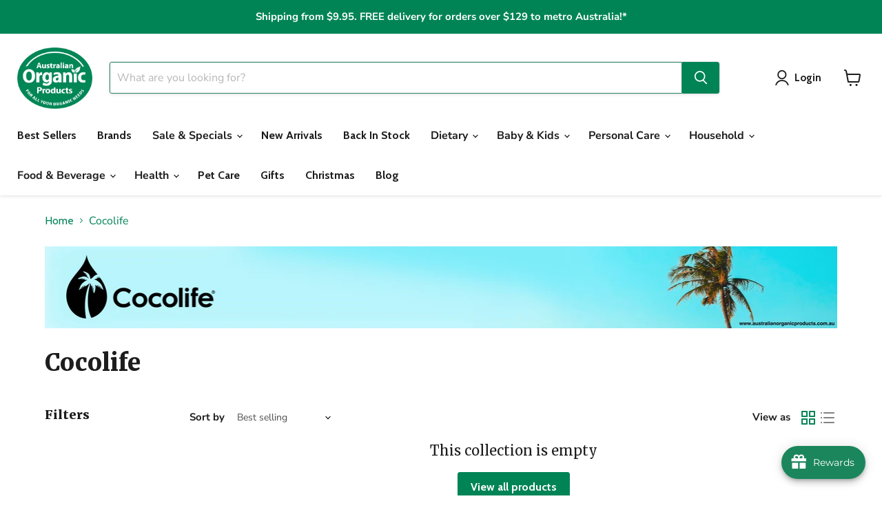

--- FILE ---
content_type: text/css
request_url: https://cdn.shopify.com/extensions/019aac2c-aff9-7555-a19d-6589a6015c09/automatic-discounts-353/assets/banner-manager.css
body_size: 367
content:
/* Banner Manager Styles */

.aiod-banner-wrapper {
  margin: 0;
  padding: 0;
}

.aiod-discount-banner {
  font-family: inherit;
  line-height: 1.3;
  word-wrap: break-word;
}

.aiod-discount-banner svg {
  width: 100%;
  height: 100%;
  display: block;
  pointer-events: none;
}

/* Widget container styles */
.aiod-widget-container {
  width: 100% !important;
}

.aiod-widget-container-page,
.aiod-widget-container-cart-page,
.aiod-widget-container-side-cart,
.aiod-progress-bar-container-side-cart,
.aiod-progress-bar-container-product-page {
  width: 100% !important;
  padding: 0 !important;
  margin: 0;
}

/* Goal-based widget styles */
.aiod-progress-bar-widget {
  font-family: inherit !important;
  display: flex !important;
  flex-direction: column !important;
  align-items: center !important;
  justify-content: center !important;
  box-sizing: border-box !important;
  padding: 5px !important;
  padding-bottom: 48px !important;
}

.aiod-progress-bar-container-side-cart {
  padding-right: 5px !important;
}

.aiod-goal-banner-wrapper {
  width: 100% !important;
  margin: 0 !important;
  padding: 0 !important;
}

.aiod-goal-remaining-message {
  word-wrap: break-word !important;
  text-align: center !important;
  font-size: 14px !important;
  margin-bottom: 8px !important;
  font-weight: 500 !important;
}

.aiod-goal-success-message {
  display: inline-block !important;
  background-color: var(--success-bg-color, #C3FFC3) !important;
  border-radius: 5px !important;
  padding: 0px 7px !important;
  text-align: center !important;
  width: fit-content !important;
}

.aiod-goal-progress-container {
  box-sizing: border-box !important;
  position: relative !important;
  width: 100% !important;
}

.aiod-goal-markers-wrapper {
  box-sizing: border-box !important;
  display: grid !important;
  grid-template-columns: var(--markers-columns, repeat(auto-fit, minmax(0, 1fr))) !important;
  justify-items: var(--markers-justify-items, center) !important;
  position: relative !important;
  z-index: 2 !important;
}

.aiod-goal-marker {
  box-sizing: border-box !important;
  display: flex !important;
  flex-direction: column !important;
  align-items: var(--goal-marker-align, center) !important;
}

.aiod-goal-icon-wrapper {
  box-sizing: border-box !important;
  width: fit-content !important;
  height: fit-content !important;
  padding: 5px !important;
  border-radius: 50% !important;
  background-color: var(--icon-bg-color) !important;
  display: flex !important;
  align-items: center !important;
  justify-content: center !important;
  margin-bottom: 8px !important;
}

.aiod-goal-icon {
  box-sizing: border-box !important;
  width: var(--icon-size, 24px) !important;
  max-width: var(--icon-size, 24px) !important;
  height: var(--icon-size, 24px) !important;
  color: var(--icon-color) !important;
}

.aiod-goal-icon svg {
  width: 100% !important;
  height: 100% !important;
  display: block !important;
}

.aiod-goal-title {
  word-wrap: break-word !important;
  box-sizing: border-box !important;
  font-size: var(--goal-title-font-size, 11px) !important;
  font-weight: 600 !important;
  line-height: 16px !important;
  color: var(--goal-title-color, #303030) !important;
  text-align: var(--goal-title-align, center) !important;
  width: var(--goal-title-width, 150px) !important;
  max-width: var(--goal-title-width, 150px) !important;
  position: absolute !important;
  top: var(--goal-title-top, 48px) !important;
}

.aiod-progress-bar-bg {
  box-sizing: border-box !important;
  height: 9px !important;
  background-color: var(--progress-bg-color, #E0E3F0) !important;
  border-radius: 40px !important;
  position: absolute !important;
  top: var(--progress-bar-top, 12px) !important;
  left: 0 !important;
  right: 0 !important;
  overflow: hidden !important;
  z-index: 1 !important;
}

.aiod-progress-bar-fill {
  display: block !important;
  box-sizing: border-box !important;
  height: 100% !important;
  width: var(--progress-fill-width, 0%) !important;
  background-color: var(--progress-fill-color, #00BE00) !important;
  border-radius: 4px !important;
  transition: width 0.3s ease !important;
}


--- FILE ---
content_type: text/css
request_url: https://cdn.shopify.com/extensions/019aac2c-aff9-7555-a19d-6589a6015c09/automatic-discounts-353/assets/free-gift-manager.css
body_size: -341
content:
.free-gift-banner {
  background-color: #f8f9fa;
  border: 1px solid #e9ecef;
  border-radius: 4px;
  margin: 10px 0;
  padding: 10px 15px;
  display: flex;
  justify-content: space-between;
  align-items: center;
  position: fixed;
  bottom: 20px;
  left: 20px;
  z-index: 1000;
  box-shadow: 0 2px 10px rgba(0, 0, 0, 0.1);
  max-width: 400px;
}

.banner-content {
  display: flex;
  justify-content: space-between;
  align-items: center;
  width: 100%;
}

.banner-text {
  flex-grow: 1;
  font-size: 14px;
}

.banner-close {
  background: none;
  border: none;
  cursor: pointer;
  font-size: 16px;
  padding: 0;
  margin-left: 10px;
  opacity: 0.5;
}

.banner-close:hover {
  opacity: 1;
}

.free-gift-notification {
  position: fixed;
  top: 20px;
  right: 20px;
  z-index: 2147483647; /* highest possible z-index */
  padding: 10px 15px;
  border-radius: 4px;
  font-size: 14px;
  max-width: 300px;
  box-shadow: 0 2px 10px rgba(0, 0, 0, 0.1);
  transition: opacity 0.3s ease;
}

.free-gift-notification.success {
  background-color: #d4edda;
  border: 1px solid #c3e6cb;
  color: #155724;
}

.free-gift-notification.info {
  background-color: #d1ecf1;
  border: 1px solid #bee5eb;
  color: #0c5460;
}

.free-gift-notification.error {
  background-color: #f8d7da;
  border: 1px solid #f5c6cb;
  color: #721c24;
}


--- FILE ---
content_type: application/x-javascript; charset=utf-8
request_url: https://bundler.nice-team.net/app/shop/status/australian-organic-products.myshopify.com.js?1763943282
body_size: -385
content:
var bundler_settings_updated='1763942411c';

--- FILE ---
content_type: text/javascript
request_url: https://cdn.shopify.com/extensions/019aac2c-aff9-7555-a19d-6589a6015c09/automatic-discounts-353/assets/discount-manager-v2.js
body_size: 1527
content:
function aiodGetProductCollections(t){return window.aiod_collections&&window.aiod_collections[t]?window.aiod_collections[t].map(t=>({collectionId:"gid://shopify/Collection/"+t,isMember:!0})):[]}if(window.aiodCartInstance=(t,e=!1)=>new window.AIOD_DiscountEngine.AIOD_Cart((function(t,e=!1){return{cart:{lines:t.items.map(t=>({id:"gid://shopify/CartLine/"+t.key,quantity:t.quantity,merchandise:{id:"gid://shopify/ProductVariant/"+t.variant_id,product:{id:"gid://shopify/Product/"+t.product_id,inCollections:aiodGetProductCollections(t.product_id)},requiresShipping:t.requires_shipping,weight:t.grams/1e3,weightUnit:"KILOGRAMS"},cost:{totalAmount:{amount:""+(e?t.final_line_price/100:t.original_line_price/100)},subtotalAmount:{amount:""+(e?t.final_line_price/100:t.original_line_price/100)},amountPerQuantity:{amount:""+(e?t.final_price/100:t.original_price/100)},compareAtAmountPerQuantity:t.compare_at_price?{amount:""+t.compare_at_price/100}:null},attribute:t.properties?._aiod_free_gift?{key:"_aiod_free_gift"}:null,sellingPlanAllocation:t.selling_plan_allocation?{sellingPlan:{id:t.selling_plan_allocation.selling_plan.id}}:null})),buyerIdentity:{isAuthenticated:!!window.aiod_customer,customer:window.aiod_customer?{numberOfOrders:parseInt(window.aiod_customer.order_count)||0,hasTags:window.aiod_customer.tags?window.aiod_customer.tags.split(",").map(t=>({tag:t.trim(),hasTag:!0})):[]}:null}},presentmentCurrencyRate:parseFloat(window.Shopify?.currency?.rate||1),localization:{country:{isoCode:window.Shopify?.country||"US"}}}})(t,e)),window.aiodGetProductCollections=aiodGetProductCollections,window.aiodConvertRuleToDiscountConfig=function(t){return{name:t.name||"Discount",discountType:t.tiers?"tiered":"automatic",discountAppliesOn:"product",maxDiscount:t.maxDiscount||null,limitQuantity:t.limitQuantity||null,multiplyQuantity:t.multiplyQuantity||!1,combineActionQuantity:t.combineActionQuantity||!1,applyOnLeastExpensive:t.applyOnLeastExpensive||!1,additional_message:t.additional_message||"",condition:t.condition.map(t=>t.map(t=>({type:t.type,operator:t.operator,extra:t.extra}))),action:t.action||[],tiers:t.tiers||void 0,applyAllValidTiers:t.applyAllValidTiers||!1}},window.getMatchingIds=function(t,e,i){const o={matchesAny:(t,e)=>t.filter(t=>e.some(e=>e===t)),matchesAll:(t,e)=>e.every(e=>t.includes(e))?t:[],doesNotMatchesAny:(t,e)=>t.filter(t=>!e.some(e=>e===t)),doesNotMatchesAll:(t,e)=>e.every(e=>t.includes(e))?[]:t,inArray:(t,e)=>t.filter(t=>e.includes(t)),iInArray:(t,e)=>t.filter(t=>e.some(e=>e.toLowerCase()===t.toLowerCase())),iNotInArray:(t,e)=>t.filter(t=>!e.some(e=>e.toLowerCase()===t.toLowerCase())),anySubstringMatch:(t,e)=>t.filter(t=>e.some(e=>t.toLowerCase().includes(e.toLowerCase())||e.toLowerCase().includes(t.toLowerCase())))};return o[t]?o[t](e,i):OperatorEvaluator.evaluate(t,[i,e])?e:[]},window.graphqlIdToId=function(t){return t?t.split("/").pop():null},window.validateDiscountCodeAiod=function(t){let e=window.aiod_latest_cart;return e?"code"!==t.discountMethod||!!e?.discount_codes&&e.discount_codes.filter(t=>!0===t.applicable).some(e=>e.code.toLowerCase()===t.additional_message.toLowerCase()):(console.log("- - ERROR: cart data not present"),!1)},window.validateRuleActiveDateAiod=function(t){const{start_date_time:e,end_date_time:i}=t,o=new Date,n=new Date(e),a=i?new Date(i):null;return!(n>o||a&&o>a||a&&n>=a)},window.aiodGetGiftBasedTieredRules=function(){const t=[];if(window.aiod_automatic_discounts)for(const e of window.aiod_automatic_discounts)"tiered"===e.discountType&&e.tiers&&e.tiers.some(t=>"gift"===t.discountAppliesOn)&&t.push(e);return t},!window.aiod_discount_manager_instance){class t{constructor(){this.configs=this.getConfigs(),this.init()}getConfigs(){return(window.aiod_automatic_discounts||[]).filter(t=>"true"===t.showDiscountCrossout||!0===t.showDiscountCrossout)}notifyReady(){window.aiod_discount_manager_ready=!0,window.dispatchEvent(new CustomEvent("aiod:discount-manager-ready"))}getEligibleDiscounts(t){if(!window.AIOD_DiscountEngine)return console.error("AIOD_DiscountEngine not available"),[];const e=window.aiodCartInstance(window.aiod_latest_cart,!1),i=[];return t.forEach(t=>{try{if(!window.validateRuleActiveDateAiod(t.active_date))return;if("true"===t.alwaysShowCrossout){if(t.tiers){const o=this.getApplicableDiscounts(t,e);i.push(...o)}else i.push(t);return}if(!window.validateDiscountCodeAiod(t))return;const o=this.getApplicableDiscounts(t,e);t.tiers?i.push(...o):o.length>0&&i.push(t)}catch(e){console.error("Error evaluating rule:",t.rule_id,e)}}),i}getApplicableDiscounts(t,e){const i=window.aiodConvertRuleToDiscountConfig(t),o=new window.AIOD_DiscountEngine.AIOD_Discount(i,e),n=o.conditions.isConditionPassed(e);if(i.tiers&&n){const t=new window.AIOD_DiscountEngine.AIOD_TieredDiscountManager(i,e);return i.applyAllValidTiers?t.getAllApplicableDiscounts(e):[t.getApplicableDiscount(e)]}return n?[o]:[]}generateDiscountItems(t){const e=new Map;return t.forEach(t=>{let i=t.action;t.rule_id||(i=t.actions?.allActions.map(t=>t._action)),i&&Array.isArray(i)&&i.forEach(i=>{try{const{itemType:o,itemIds:n}=this.getApplicableItemIds(i);n.forEach(n=>{e.has(n)||e.set(n,{item_id:n,item_type:o,discounts:[]}),e.get(n).discounts.push({discount_type:i.discountType,discount_value:i.discountValue,discount_exclude_compare_at_price:t.excludeCompareAtPrice??!1})})}catch(t){console.error("Error processing action:",i,t)}})}),Array.from(e.values())}getApplicableItemIds(t){const e=[];let i="";switch(t.type){case"specific_product":i="product";const o=t.extra.filter(t=>t.label.includes("specific_product_")).map(t=>window.graphqlIdToId(JSON.parse(t.value).id));e.push(...o);break;case"specific_variant":i="variant";const n=t.extra.filter(t=>t.label.includes("specific_variant_")).map(t=>window.graphqlIdToId(JSON.parse(t.value).id));e.push(...n);break;case"specific_collection":i="collection";const a=t.extra.filter(t=>t.label.includes("specific_collection_")).map(t=>window.graphqlIdToId(JSON.parse(t.value).id));e.push(...a);break;case"except_product":i="except_product";const s=t.extra.filter(t=>t.label.includes("except_product_")).map(t=>window.graphqlIdToId(JSON.parse(t.value).id));s.length>0&&e.push("except_products_"+s.join("_"));break;case"except_variant":i="except_variant";const r=t.extra.filter(t=>t.label.includes("except_variant_")).map(t=>window.graphqlIdToId(JSON.parse(t.value).id));r.length>0&&e.push("except_variants_"+r.join("_"));break;case"except_collection":i="except_collection";const c=t.extra.filter(t=>t.label.includes("except_collection_")).map(t=>window.graphqlIdToId(JSON.parse(t.value).id));c.length>0&&e.push("except_collections_"+c.join("_"));break;case"all":i="all",e.push("all");break;default:console.warn("Unknown action type:",t.type)}return{itemType:i,itemIds:[...new Set(e.map(t=>t.toString()))]}}async init(){const t=async()=>{if(window.AIOD_DiscountEngine&&window.graphqlIdToId)try{const t=await fetch("/cart.js");if(!t.ok)throw Error("HTTP error! status: "+t.status);const e=await t.json();if(window.aiod_latest_cart=e,e){const t=this.getEligibleDiscounts(this.configs),e=this.generateDiscountItems(t);window.aiod_discount_eligible_items=e||[]}this.notifyReady()}catch(t){console.error("Error initializing discounts:",t)}else setTimeout(t,100)};t()}}window.aiod_discount_manager_instance=new t}

--- FILE ---
content_type: text/javascript
request_url: https://cdn.shopify.com/extensions/019aac2c-aff9-7555-a19d-6589a6015c09/automatic-discounts-353/assets/coupon-code-widget.js
body_size: 2108
content:
function stopLoading(e,t){e.classList.remove("aiod-loading"),e.disabled=""===t.value.trim()}function showError(e){const t=e.querySelector(".aiod-coupon-input"),o=e.querySelector(".aiod-coupon-error-message");t&&t.classList.add("aiod-error"),o&&(o.style.display="block")}function hideError(e){const t=e.querySelector(".aiod-coupon-input"),o=e.querySelector(".aiod-coupon-error-message"),i=e.querySelector(".aiod-coupon-condition-error-message");t&&t.classList.remove("aiod-error"),o&&(o.style.display="none"),i&&(i.style.display="none")}async function updateDiscountCodes(e){return fetch("/cart/update.js",{method:"POST",headers:{"Content-Type":"application/json"},body:JSON.stringify({discount:e.join(",")})}).then(e=>e.json()).then(e=>(window.aiod_latest_cart=e,updateActiveDiscountDisplay(),e)).catch(e=>{throw console.error("Error updating discount codes:",e),e})}async function applyDiscountCodeAndValidate(e,t,o,i,n){return updateDiscountCodes([...n,i]).then(async()=>{const n=await fetch("/cart.js"),d=await n.json();window.aiod_latest_cart=d;const a=window.aiod_latest_cart;let s=!1;if(a&&a.discount_codes&&Array.isArray(a.discount_codes))for(const e of a.discount_codes)if(e.code?.toLowerCase()===i?.toLowerCase()&&!0===e.applicable)return window.aiodCartRefresh&&await window.aiodCartRefresh(window.aiod_latest_cart),s=!0,o.value="",void stopLoading(t,o);s||showError(e),stopLoading(t,o)}).catch(i=>{console.error("Error applying coupon:",i),showError(e),stopLoading(t,o)}).finally(()=>{setTimeout(()=>{window.aiodUpdateSideCart()},500)})}function getActiveDiscountCodes(){const e=window.aiod_latest_cart;return e&&e.discount_codes&&Array.isArray(e.discount_codes)?e.discount_codes.filter(e=>!0===e.applicable).map(e=>e.code):[]}function updateActiveDiscountDisplay(){[document.querySelector(".aiod-widget-container-cart-page"),document.querySelector(".aiod-widget-container-side-cart")].forEach(e=>{if(!e)return;let t=e.querySelector(".aiod-active-discounts");if(!t){const o=e.querySelector(".aiod-coupon-container");o&&(t=(function(){const e=document.createElement("template");return e.innerHTML='<div class="aiod-active-discounts">\n            \x3c!-- Active discount codes will be inserted here --\x3e\n        </div>',e.content.firstElementChild})(),o.appendChild(t))}t&&(t.innerHTML="",getActiveDiscountCodes().forEach(e=>{const o=(function(e){const t=document.createElement("template");t.innerHTML=`\n        <div class="aiod-discount-tag" data-code="${e}">\n            <svg class="aiod-coupon-icon" xmlns="http://www.w3.org/2000/svg" viewBox="0 0 14 14" focusable="false" aria-hidden="true" width="14" height="14">\n                <g stroke-linejoin="round" clip-path="url(#a)">\n                    <path stroke-linecap="round" d="M10.5 1.5H7.93a2.5 2.5 0 0 0-1.8.766L1.52 7.052a1.5 1.5 0 0 0 .02 2.101l3.48 3.48a1.25 1.25 0 0 0 1.75.016l5.116-4.926a2 2 0 0 0 .613-1.441V3.5a2 2 0 0 0-2-2"></path>\n                    <circle cx="9.5" cy="4.5" r="0.563" stroke-linecap="round"></circle>\n                    <path d="M9.49 4.49h.02v.02h-.02z"></path>\n                </g>\n                <defs>\n                    <clipPath id="a">\n                        <path fill="#fff" d="M0 0h14v14H0z"></path>\n                    </clipPath>\n                </defs>\n            </svg>\n            <span class="aiod-discount-code">${e}</span>\n            <button class="aiod-discount-remove" type="button">\n                <svg class="aiod-remove-button" xmlns="http://www.w3.org/2000/svg" viewBox="0 0 14 14" focusable="false" aria-hidden="true" width="14" height="14">\n                    <path stroke-linecap="round" d="M2.5 2.5 7 7m4.5 4.5L7 7m0 0 4.5-4.5M7 7l-4.5 4.5"></path>\n                </svg>\n                <div class="aiod-remove-spinner">&nbsp;</div>\n            </button>\n        </div>\n    `.trim();const o=t.content.firstElementChild;return o.querySelector(".aiod-discount-remove").addEventListener("click",function(t){var o;t.preventDefault(),this.disabled||((o=this).classList.add("aiod-remove-loading"),o.disabled=!0,(async function(e){const t=getActiveDiscountCodes().filter(t=>t?.toLowerCase()!==e?.toLowerCase());await updateDiscountCodes(t);let o=window.aiod_free_gift_config||[];const i=window.aiodGetGiftBasedTieredRules()||[];o=[...o,...i];for(const t of o)if("code"===t.discountMethod&&t.additional_message&&t.additional_message.toLowerCase()===e.toLowerCase()){window.removeCodeDiscountGift&&(window.isAiodGiftProcessing=!0,await window.removeCodeDiscountGift(t),window.isAiodGiftProcessing=!1);break}window.aiodCartRefresh&&setTimeout(async()=>{await window.aiodCartRefresh(window.aiod_latest_cart)},200);for(let e=0;2>=e;e++)setTimeout(async()=>{window.aiodUpdateSideCart()},1e3*e)})(e))}),o})(e);t.appendChild(o)}))})}function createCouponWidgetElement(){const e=document.createElement("template");return e.innerHTML='<div class="aiod-coupon-container">\n      <div class="aiod-coupon-input-group">\n        <input\n          type="text"\n          class="aiod-coupon-input"\n          placeholder="Discount Code"\n          maxlength="50"\n        />\n        <button type="button" class="aiod-coupon-submit" disabled>\n          <span class="aiod-submit-text">Apply</span>\n          <span class="aiod-submit-arrow">→</span>\n          <div class="aiod-spinner">&nbsp;</div>\n        </button>\n      </div>\n      <div class="aiod-coupon-error-message">Enter a valid discount code</div>\n      <div class="aiod-coupon-condition-error-message">Invalid discount code</div>\n    </div>',e.content.firstElementChild}function applyCouponWidgetSettings(e){if(!window.aiod_settings||!window.aiod_settings.couponWidgetSettings)return;const t=window.aiod_settings.couponWidgetSettings,o=e.querySelector(".aiod-coupon-input"),i=e.querySelector(".aiod-coupon-submit"),n=e.querySelector(".aiod-coupon-error-message"),d=e.querySelector(".aiod-coupon-condition-error-message");if(t.button_text){const e=i.querySelector(".aiod-submit-text");e&&(e.textContent=t.button_text)}if(t.button_color){const e=()=>{i.disabled?i.style.backgroundColor="":i.style.backgroundColor=t.button_color};o&&(o.style.setProperty("--focus-color",t.button_color),o.addEventListener("focus",function(){this.style.borderColor=t.button_color}),o.addEventListener("blur",function(){this.style.borderColor="#d1d5db"})),e(),new MutationObserver(t=>{t.forEach(t=>{"attributes"===t.type&&"disabled"===t.attributeName&&e()})}).observe(i,{attributes:!0,attributeFilter:["disabled"]}),i.addEventListener("mouseenter",function(){this.disabled||(this.style.backgroundColor=t.button_color,this.style.opacity="0.8")}),i.addEventListener("mouseleave",function(){this.disabled||(this.style.backgroundColor=t.button_color,this.style.opacity="1")})}t.placeholder_text&&o&&(o.placeholder=t.placeholder_text),t.error_invalid_message&&n&&(n.textContent=t.error_invalid_message),t.error_condition_not_met_message&&d&&(d.textContent=t.error_condition_not_met_message)}function setupCouponWidgetEvents(e){const t=e.querySelector(".aiod-coupon-input"),o=e.querySelector(".aiod-coupon-submit");t&&o&&(t.addEventListener("input",function(){o.disabled=""===this.value.trim(),hideError(e)}),t.addEventListener("keydown",function(e){"Enter"!==e.key||o.disabled||(e.preventDefault(),o.click())}),o.addEventListener("click",async function(){if(this.disabled)return;hideError(e);const t=e.querySelector(".aiod-coupon-input"),i=t.value.trim();if(i){!(function(e){e.classList.add("aiod-loading"),e.disabled=!0})(this);const n=getActiveDiscountCodes();if(n.some(e=>e?.toLowerCase()===i?.toLowerCase()))return t.value="",void stopLoading(this,t);let d=null,a=window.aiod_free_gift_config||[];const s=window.aiodGetGiftBasedTieredRules()||[];a=[...a,...s];for(const e of a)if("code"===e.discountMethod&&e.additional_message&&e.additional_message.toLowerCase()===i.toLowerCase()){d=e;break}d?window.validateAndAddCodeDiscountGifts&&(window.isAiodGiftProcessing=!0,await window.validateAndAddCodeDiscountGifts(d).then(async d=>{await applyDiscountCodeAndValidate(e,o,t,i,n)}).catch(i=>{console.error("Error applying coupon:",i),showError(e),stopLoading(o,t)}).finally(()=>{window.isAiodGiftProcessing=!1;for(let e=0;1>=e;e++)setTimeout(async()=>{window.aiodUpdateSideCart()},1e3*e)})):applyDiscountCodeAndValidate(e,o,t,i,n)}}))}function injectCouponWidget(){const e=document.querySelector(".aiod-widget-container-cart-page");if(e){if(e.querySelector(".aiod-coupon-container"))return void updateActiveDiscountDisplay();const t=createCouponWidgetElement();e.append(t),applyCouponWidgetSettings(e),setupCouponWidgetEvents(e),setTimeout(()=>updateActiveDiscountDisplay(),100)}const t=document.querySelector(".aiod-widget-container-side-cart");if(t){if(t.querySelector(".aiod-coupon-container"))return void updateActiveDiscountDisplay();const e=createCouponWidgetElement();t.append(e),applyCouponWidgetSettings(t),setupCouponWidgetEvents(t),setTimeout(()=>updateActiveDiscountDisplay(),100)}}(async function(){return new Promise(e=>{const t=()=>{void 0!==window.aiodWidgetEngine&&window.aiodWidgetEngine?e():setTimeout(t,100)};t()})})().then(()=>{!(async function(){if(window.aiod_settings&&!1===window.aiod_settings.couponWidgetSettings?.showInputWidget)return;const e=window.aiod_free_gift_config||[];(!0===window.aiod_settings.couponWidgetSettings?.showInputWidget||(function(e){return!!Array.isArray(e)&&(!!e.filter(e=>"code"===e.discountMethod).some(e=>window.validateRuleActiveDateAiod(e.active_date))||window.aiodGetGiftBasedTieredRules().some(e=>{if("code"===e.discountMethod)return window.validateRuleActiveDateAiod(e.active_date)}))})(e))&&(window.aiodWidgetEngine&&(window.aiodWidgetEngine.initialize(),window.aiodWidgetEngine.onSideCartReady(function(e){injectCouponWidget()}),setTimeout(()=>{injectCouponWidget()},200)),(function(){let e=null,t=null;window.aiod_latest_cart?(e=window.aiod_latest_cart,updateActiveDiscountDisplay()):t=setInterval(()=>{window.aiod_latest_cart&&(clearInterval(t),t=null,e=window.aiod_latest_cart,updateActiveDiscountDisplay())},500)})())})()});

--- FILE ---
content_type: text/javascript
request_url: https://cdn.shopify.com/extensions/019aac2c-aff9-7555-a19d-6589a6015c09/automatic-discounts-353/assets/widget-engine.js
body_size: 1300
content:
if(void 0===window.aiodWidgetEngine){let t=window.location.pathname;function getSiblingRowContainer(t){function e(t){return"flex"===t.display&&"row"===t.flexDirection||"inline-flex"===t.display||"grid"===t.display||"inline-block"===t.display||"table-cell"===t.display||"left"===t.float||"right"===t.float}const r=t;let n=r.parentElement,a=null,o=0;for(;n&&3>o;){if(e(window.getComputedStyle(n))){a=n;break}n=n.parentElement,o++}return a||r}function getOrCreateWidgetContainer(t,e,r=null){const n="aiod-widget-container-"+e;let a=r||null;if(!r){if("cart-page"===e||"side-cart"===e){a=getSiblingRowContainer(t);const e=a.previousElementSibling;if(e&&e.classList.contains(n))return e;const r=a.parentNode.querySelector("."+n);if(r)return r}if("page"===e){a=getSiblingRowContainer(t);const e=a.previousElementSibling;if(e&&e.classList.contains(n))return e;const r=a.parentNode.querySelector("."+n);if(r)return r}}if(a){const t=document.createElement("div");return t.className="aiod-widget-container "+n,t.setAttribute("data-aiod-widget-type",e),r?a.prepend(t):a.parentNode.insertBefore(t,a),t}return null}const e=["#shopify-section-mini-cart .drawer__header","#CartDrawer:not(:has(.cart-drawer__empty-content)) .drawer__header",".icart-inner .icart-header","#rebuy-cart .rebuy-cart__flyout-header","#slidecarthq .header",".qsc2-drawer .qsc2-drawer-header",".satcb-cs .satcb-cs-header","#CartPopup .upcart-header","#monster-upsell-cart #mu-header","#CartDrawer:has(.cart-drawer__empty-content) .cart__empty-text",".cart-drawer__inner .cart-drawer__header",".cart-drawer__inner .cart-drawer__top","#CartPopup .upcart-header",".kaktusc-cart__main .kaktusc-cart__top",".spurit-occ3__slide-drawer .spurit-occ3__slide-drawer-header",".hs-site-cart-popup-layout .hs-header-layout","#easy-slide-cart .slide-cart-header",".salemaximize__drawer-side-header",".free-shipping-bar"];let r=[];function startSideCartPolling(){if(window.sideCartPollInterval)return;let n=!1,a=!1;window.sideCartPollInterval=setInterval(()=>{if(t.includes("/cart"))return;if(a)return void(window.sideCartPollInterval&&(clearInterval(window.sideCartPollInterval),window.sideCartPollInterval=null));const o=(function(){const t=Array.from(document.querySelectorAll(e.join(", "))).length>0,r=null!==document.querySelector("#upCart")?.shadowRoot;return t||r})();if(o||console.log("- -Side cart is not visible"),o){const n=(function(){if((function(){const t="aiod-progress-bar-container-side-cart";e.map(t=>document.querySelector(t)).filter(t=>null!==t).forEach(e=>{if(e.parentNode.querySelector("."+t))return;const r=document.createElement("div");r.className=t,e.parentNode.insertBefore(r,e.nextSibling)})})(),t.includes("/cart"))return null;const r=['button[name="checkout"]','input[name="checkout"]','form[action*="/cart"] a[href="/checkout"]','a[href="/checkout"]','form[action="/cart"] input[type="submit"][name="checkout"]','form[action="/cart"] button[type="submit"][name="checkout"]',".buy-buttons--compact",".ajax-cart__buttons",".cart__ctas",".mini-cart__actions",".cart__checkout-wrapper",".cart__footer-message",".taxes-discounts",".cart--footer",".cart-drawer__footer","cart-drawer .line-item__content-wrapper",".drawer__footer",".cart-drawer__line-items",".cart-drawer__items",".cart-drawer__body",".cart__items","#cart-drawer-form",".drawer__items-title","#mini-cart-form",".mini-cart__line-item-list",".sidebar__body",".cart--body",".previewCartList",".cart-items__wrapper",".rebuy-cart__flyout-body",".cart-drawer__content",".cart-notification__content","#shopify-section-minicart .cms-group-button"];let n=[];for(const t of r){const e=document.querySelectorAll(t),r=Array.from(e).filter(t=>t&&t.offsetParent);n=n.concat(r)}let a=n;const o=document.querySelector("#upCart")?.shadowRoot?.querySelector(".upcart-checkout-button-container a.upcart-checkout-button");if(o&&o.offsetParent&&a.push(o),0===a.length)return null;const i=a[0],c=document.querySelector(".aiod-widget-container-side-cart"),d=getOrCreateWidgetContainer(i,"side-cart");return c?null:d})();window.injectGoalBasedBanners&&window.injectGoalBasedBanners();const a="aiod-widget-container-side-cart",o=document.querySelector("."+a),i=n||o;i&&r.length>0&&r.forEach(t=>{"function"==typeof t&&t(i)})}o&&!n&&(a=!0),n=o},1e3)}function initializeWidgetEngine(){if(!window.aiodWidgetEngineInitialized||!0!==window.aiodWidgetEngineInitialized){window.aiodWidgetEngineInitialized=!0,window.aiod_product_data&&(function(){if(t.includes("/cart"))return null;const e=['input[name="add"]','button[name="add"]','form[action*="/cart/add"] button[type="submit"]','form[action*="/cart/add"] input[type="submit"]',".product-form__buttons",".productView-group",".prd-Benefits",".product__submit__buttons",".t4s-product-form__buttons",".product-form__buy-buttons",".v-stack.gap-4",".groups-btn"];let r=null;for(const t of e){const e=document.querySelectorAll(t);if(r=Array.from(e).find(t=>t&&t.offsetParent),r)break}r&&getOrCreateWidgetContainer(r,"page")})(),(function(){if(!t.includes("/cart"))return null;const e=document.querySelector(".cart__item-row.cart__checkout-wrapper");if(e)return getOrCreateWidgetContainer(e,"cart-page",e);const r=['button[name="checkout"]','input[name="checkout"]','form[action*="/cart"] a[href="/checkout"]','a[href="/checkout"]','form[action="/cart"] input[type="submit"][name="checkout"]','form[action="/cart"] button[type="submit"][name="checkout"]',".buy-buttons--compact",".ajax-cart__buttons",".cart__ctas",".mini-cart__actions",".cart__checkout-wrapper",".cart__footer-message",".taxes-discounts",".cart--footer"];let n=[];for(const t of r){const e=document.querySelectorAll(t),r=Array.from(e).filter(t=>t&&t.offsetParent);n=n.concat(r)}const a=n.filter(t=>!(function(t){const e=[".cart-notification","cart-notification",".cart-notification-wrapper","#cart-notification","#CartDrawer",".drawer",".drawer-cover",".Drawer",".cart-drawer",".mini-cart",".side-panel",".sidebar",".cart--drawer",".cart-drawer__content",".rebuy-cart__flyout","cart-drawer-items","#cart-drawer-form",".mini-cart__wrapper",".slidecart",".cart-popup"];let r=t;for(;r&&r!==document.body;){for(const t of e)if(t.startsWith("#")){if(r.id===t.substring(1))return!0}else if(t.startsWith(".")){if(r.classList.contains(t.substring(1)))return!0}else if(r.tagName&&r.tagName.toLowerCase()===t.toLowerCase())return!0;r=r.parentElement}return!1})(t));0===a.length||getOrCreateWidgetContainer(a[0],"cart-page")})();for(let t=0;4>=t;t++)setTimeout(async()=>{startSideCartPolling()},1e3*t)}}window.onSideCartContainerReadyCallbacks=r,initializeWidgetEngine(),window.aiodWidgetEngine={initialize:initializeWidgetEngine,onSideCartReady:function(t){"function"==typeof t&&r.push(t)},getContainer:function(t){const e="aiod-widget-container-"+t;return document.querySelector("."+e)},getAiodCurrentPageData:function(){return(function(){const t=window.location.pathname,e={page_type:null,product_id:null,collection_id:null,product_collections:[]};return t.includes("/products/")?(e.page_type="product",window.aiod_product_data&&(e.product_id=window.aiod_product_data.id,e.product_collections=window.aiod_product_data.collections||[])):t.includes("/collections/")?(e.page_type="collection",window.aiod_collection_data&&(e.collection_id=window.aiod_collection_data.id)):t.includes("/cart")?e.page_type="cart":e.page_type="other",e})()}},window.aiodUpdateSideCart=startSideCartPolling}

--- FILE ---
content_type: text/javascript
request_url: https://cdn.shopify.com/extensions/019aac2c-aff9-7555-a19d-6589a6015c09/automatic-discounts-353/assets/free-gift-manager.js
body_size: 2637
content:
window.isAiodFreeGiftManagerPresent=!0,window.isAiodGiftProcessing=!1;class FreeGiftManager{constructor(){this.configs=this.getConfigs(),this.giftSettings=this.getGiftSettings(),this.isProcessing=!1,this.hasAnyCustomerCondition=this.checkForCustomerConditions(),this.init(),this.validGiftRules=[],this.invalidGiftRules=[]}getConfigs(){return void 0===window.aiod_free_gift_config?[]:window.aiod_free_gift_config||[]}getGiftSettings(){const t=window.aiod_settings;if(!t)return{gift_add_copy:"Free gift added to your cart!",gift_remove_copy:"Free gift removed from cart as you no longer qualify."};try{if(t&&"object"==typeof t&&Object.values(t).every(t=>null!=t&&""!==t.toString().trim()))return t}catch(t){console.error("error fetching gift settings: ",t)}return{gift_add_copy:"Free gift added to your cart!",gift_remove_copy:"Free gift removed from cart as you no longer qualify."}}async fetchProductInfo(t){const i=window.graphqlIdToId(t);if(i&&window.aiod_products.hasOwnProperty(i))return"gid://shopify/ProductVariant/"+window.aiod_products[i];try{const i="query getProduct($id: ID!) { product(id: $id) { variants(first: 1) { edges { node { id } } } } }",e=await fetch("/api/graphql",{method:"POST",headers:{"Content-Type":"application/json","X-Shopify-Storefront-Access-Token":this.configs[0].accessToken},body:JSON.stringify({query:i,variables:{id:t}})});if(!e.ok)throw Error("HTTP error! status: "+e.status);const o=await e.json();if(o.errors)throw Error("GraphQL errors: "+JSON.stringify(o.errors));const r=o.data?.product;if(r&&r.variants.edges.length>0)return r.variants.edges[0].node.id.toString()}catch(t){console.error("Error fetching product info:",t)}return null}cartQualifiesForGift(t,i,e=!1){if(!e&&!window.validateDiscountCodeAiod(i))return!1;if(!window.validateRuleActiveDateAiod(i.active_date))return!1;const o=i.condition?.some(t=>t.some(t=>t.extra?.some(t=>"calculateSubtotalBeforeDiscount"===t.label&&"true"===t.value)))||!1,r=window.aiodConvertRuleToDiscountConfig(i),n=window.aiodCartInstance(window.aiod_latest_cart,!o),s=new window.AIOD_DiscountEngine.AIOD_Discount(r,n).conditions.isConditionPassed(n),a=i.condition[0]?.some(t=>"customer_tags"===t.type.value||"customer_past_orders"===t.type.value||"customer_logged_in"===t.type.value)||!1;a&&!s?(window.hideGiftBannerRuleIds||(window.hideGiftBannerRuleIds=[]),window.hideGiftBannerRuleIds.includes(i.rule_id)||window.hideGiftBannerRuleIds.push(i.rule_id)):!window.hideGiftBannerRuleIds||!s&&a||(window.hideGiftBannerRuleIds=window.hideGiftBannerRuleIds.filter(t=>t!==i.rule_id));const d=i.discount.order_discount,c=i.discount.product_discount;if(!d&&t.cart_level_discount_applications&&t.cart_level_discount_applications.length>0)return console.log("- -Invalid Gift rule: Can't combine with order discount"),!1;const f=i.additional_message||"Free Gift";return!c&&t.items.some(t=>t.discounts&&t.discounts.length>0&&t.discounts.some(t=>t.title!==f))?(console.log("- -Invalid Gift rule: Can't combine with product discount"),!1):s}isGiftInCart(t,i){return t.items.some(t=>t.variant_id.toString()===i&&t.properties&&"true"===t.properties._aiod_free_gift)}findGiftItemInCart(t,i){return t.items.find(t=>t.variant_id.toString()===i&&t.properties&&"true"===t.properties._aiod_free_gift)}async addGiftToCart(t,i=!1){try{const e={items:[{id:t,quantity:1,properties:{_aiod_free_gift:"true"}}]},o=await fetch("/cart/add.js",{method:"POST",headers:{"Content-Type":"application/json"},body:JSON.stringify(e)}),r=await o.json();return o.ok?(this.showNotification(this.giftSettings.gift_add_copy,"success",i),!0):(console.error("Error adding gift:",r),!1)}catch(t){return console.error("Error adding gift to cart:",t),!1}}async removeGiftFromCart(t,i=!1){try{const i=await fetch("/cart/change.js",{method:"POST",headers:{"Content-Type":"application/json"},body:JSON.stringify({line:t,quantity:0})}),e=await i.json();return i.ok?(this.showNotification(this.giftSettings.gift_remove_copy,"info"),!0):(console.error("Error removing gift:",e),!1)}catch(t){return console.error("Error removing gift from cart:",t),!1}}hideNotification(){const t=document.getElementById("aiod-free-gift-notification");t&&(t.style.display="none")}showNotification(t,i,e=!1){const o=document.getElementById("aiod-free-gift-notification");o&&(o.textContent=t,o.className="free-gift-notification "+i,o.style.display="block",e||setTimeout(()=>{o.style.display="none"},4e3))}isTieredRule(t){return"gift"===t.application}getTieredAction(t){return t.actions.allActions[0]._action}getGiftType(t){return this.isTieredRule(t)?t.actions.allActions[0]._action.type:t.action[0].type}getGiftFromConfig(t){const i=this.isTieredRule(t)?this.getTieredAction(t):t.action[0];return i?.extra?.filter(t=>t.label.includes(i?.type))?.map(t=>JSON.parse(t.value).id)}getAllValidGiftIds(){const t=new Set;for(const i of this.configs){const e=this.getGiftFromConfig(i);e&&e.forEach(i=>{const e=window.graphqlIdToId(i);e&&t.add(e)})}return Array.from(t)}getAllFreeGiftItemsInCart(t){return t.items.filter(t=>t.properties&&"true"===t.properties._aiod_free_gift)}async cartRefresh(t=null){try{if(window.location.pathname.endsWith("/cart"))return window.location.reload(),!1;if(await window.handleCartUpdate(t)){if(window.aiodUpdateSideCart)for(let t=0;2>=t;t++)setTimeout(async()=>{window.aiodUpdateSideCart()},1e3*t);return!0}return window.location.reload(),!1}catch(t){return console.error("Error in cartRefresh:",t),window.location.reload(),!1}}async refreshCart(){setTimeout(async()=>{try{const t=await fetch("/cart.js"),i=await t.json();window.aiod_latest_cart=i,await this.cartRefresh(i)}catch(t){console.error("Error getting fresh cart data:",t),await this.cartRefresh()}},100)}checkForCustomerConditions(){const t=this.configs.some(t=>t.condition[0]?.some(t=>"customer_tags"===t.type.value||"customer_past_orders"===t.type.value));return t||(window.hideGiftBannerRuleIds=[]),t}getValidInvalidTierGiftDiscountRules(t,i,e=!1){const o=window.aiodConvertRuleToDiscountConfig(t);let r=new window.AIOD_DiscountEngine.AIOD_Discount(o,i).conditions.isConditionPassed(i);window.validateRuleActiveDateAiod(t.active_date)||(r=!1);let n=[],s=[];if(o.tiers&&r){const r=new window.AIOD_DiscountEngine.AIOD_TieredDiscountManager(o,i),a=r.getAllTiers().filter(t=>"gift"===t.application);if(o.applyAllValidTiers)s=r.getAllApplicableDiscounts(i).filter(t=>"gift"===t.application);else{const t=r.getApplicableDiscount(i);t&&"gift"===t.application&&(s=[t])}const d=new Set(s);return n=a.filter(t=>!d.has(t)),e||window.validateDiscountCodeAiod(t)?{validTierRules:s,invalidTierRules:n}:{validTierRules:[],invalidTierRules:[...n,...s]}}return{validTierRules:[],invalidTierRules:[]}}generateValidInvalidGifts(t,i=!1){this.validGiftRules=[],this.invalidGiftRules=[];for(const i of this.configs){const e=this.cartQualifiesForGift(t,i);e&&!this.validGiftRules.some(t=>t.rule_id===i.rule_id)?this.validGiftRules.push(i):e||this.invalidGiftRules.some(t=>t.rule_id===i.rule_id)||this.invalidGiftRules.push(i)}const e=window.aiodGetGiftBasedTieredRules()||[],o=window.aiodCartInstance(window.aiod_latest_cart,!0);for(const t of e){const{validTierRules:e,invalidTierRules:r}=this.getValidInvalidTierGiftDiscountRules(t,o,i);e.length>0&&this.validGiftRules.push(...e),r.length>0&&this.invalidGiftRules.push(...r)}}async manageAllGifts(t,i=!1,e=!1){try{this.generateValidInvalidGifts(t,i);const o=new Map;let r=!1;console.log("AIOD-validGiftRules",this.validGiftRules),console.log("AIOD-invalidGiftRules",this.invalidGiftRules);for(const t of this.validGiftRules){let i=[];if("specific_product"===this.getGiftType(t)){const e=this.getGiftFromConfig(t).map(t=>this.fetchProductInfo(t));i=await Promise.all(e)}else i=this.getGiftFromConfig(t);for(const t of i){const i=window.graphqlIdToId(t);i&&o.set(i,!0)}}for(const t of this.invalidGiftRules){let i=[];if("specific_product"===this.getGiftType(t)){const e=this.getGiftFromConfig(t).map(t=>this.fetchProductInfo(t));i=await Promise.all(e)}else i=this.getGiftFromConfig(t);for(const t of i){const i=window.graphqlIdToId(t);i&&(o.has(i)||o.set(i,!1))}}const n=[],s=[];for(const[i,e]of o){const o=this.isGiftInCart(t,i);e&&!o?s.push(i):!e&&o&&n.push(i)}for(const i of n)if(this.findGiftItemInCart(t,i)){const o=t.items.findIndex(t=>t.variant_id.toString()===i&&t.properties&&"true"===t.properties._aiod_free_gift);-1!==o&&await this.removeGiftFromCart(o+1,e)&&(r=!0)}for(const t of s)await this.addGiftToCart(t,e)&&(r=!0);setTimeout(()=>{this.hideNotification()},4e3),r&&!e&&await this.refreshCart()}catch(t){console.error("Error managing all gifts:",t)}}async addGifts(t=null,i=!1,e=!1,o=!1){if(!e&&(this.isProcessing||window.isAiodGiftProcessing))return;console.log("AIOD-Checking for free gifts...");let r=t;this.isProcessing=!0;try{if(!r){const t=await fetch("/cart.js");r=await t.json(),window.aiod_latest_cart=r}await this.manageAllGifts(r,i,o),window.hideGiftBannerRuleIds||(window.hideGiftBannerRuleIds=[]),this.isProcessing=!1}catch(t){console.error("Error processing gifts:",t),this.isProcessing=!1}}init(){let t;const i=()=>{clearTimeout(t),t=setTimeout(()=>this.addGifts(),1e3)};i(),document.addEventListener("cart:updated",i),document.addEventListener("cart:refresh",i),this.interceptCartRequests()}interceptCartRequests(){const t=["/cart/add","/cart/change","/cart/update","/cart/clear"],i=i=>"string"==typeof i&&t.some(t=>i.includes(t));let e;const o=()=>{window.aiodUpdateSideCart&&window.aiodUpdateSideCart(),this.isProcessing||(clearTimeout(e),e=setTimeout(()=>this.addGifts(),10))},r=window.fetch;window.fetch=(t,e)=>{const n="string"==typeof t?t:t.url;return r(t,e).then(t=>(i(n)&&o(),t))};const n=XMLHttpRequest.prototype.open;XMLHttpRequest.prototype.open=function(t,i,...e){return this._url=i,n.call(this,t,i,...e)};const s=XMLHttpRequest.prototype.send;XMLHttpRequest.prototype.send=function(...t){const e=()=>{this._url&&i(this._url.toString())&&o()};return this.addEventListener("load",e),this.addEventListener("error",e),this.addEventListener("abort",e),s.call(this,...t)},"undefined"!=typeof $&&$.ajaxSetup&&$(document).ajaxComplete((t,e,r)=>{r.url&&i(r.url)&&o()}),"undefined"!=typeof axios&&axios.interceptors.response.use(t=>(t.config.url&&i(t.config.url)&&o(),t),t=>(t.config?.url&&i(t.config.url)&&o(),Promise.reject(t))),this.startNetworkMonitoring()}startNetworkMonitoring(){const t=["/cart/add","/cart/change","/cart/update","/cart/clear"],i=i=>"string"==typeof i&&t.some(t=>i.includes(t));let e;const o=()=>{window.aiodUpdateSideCart&&window.aiodUpdateSideCart(),this.isProcessing||(clearTimeout(e),e=setTimeout(()=>this.addGifts(),10))};"PerformanceObserver"in window&&new PerformanceObserver(t=>{for(const e of t.getEntries())("resource"===e.entryType&&"xmlhttprequest"===e.initiatorType||"fetch"===e.initiatorType)&&i(e.name)&&o()}).observe({entryTypes:["resource"]}),setInterval(()=>{performance.getEntriesByType("resource").filter(t=>2e3>Date.now()-t.startTime&&("xmlhttprequest"===t.initiatorType||"fetch"===t.initiatorType)&&i(t.name)).length>0&&o()},500)}async validateAndAddCodeDiscountGifts(t){try{const i=window.aiod_latest_cart,e="tiered"===t.discountType;let o=!1;if(e){const e=window.aiodCartInstance(i,!0),{validTierRules:r}=this.getValidInvalidTierGiftDiscountRules(t,e,!0);o=r.length>0}else o=this.cartQualifiesForGift(i,t,!0);if(!o)return!1;if(e)return await this.addGifts(i,!0,!0,!0),!0;let r=[];if("specific_product"===this.getGiftType(t)){const i=this.getGiftFromConfig(t).map(t=>this.fetchProductInfo(t));r=await Promise.all(i)}else r=this.getGiftFromConfig(t);for(const t of r){if(this.isGiftInCart(i,t))continue;const o=window.graphqlIdToId(t);o&&await this.addGiftToCart(o,e)}return setTimeout(async()=>{this.hideNotification()},4e3),!0}catch(t){return console.error("Error adding gift to cart without check:",t),!1}}async removeCodeDiscountGift(t){try{const i=window.aiod_latest_cart;if("tiered"===t.discountType)return await this.addGifts(i),!0;let e=[];if("specific_product"===this.getGiftType(t)){const i=this.getGiftFromConfig(t).map(t=>this.fetchProductInfo(t));e=await Promise.all(i)}else e=this.getGiftFromConfig(t);for(const t of e){const e=window.graphqlIdToId(t);if(e&&this.isGiftInCart(i,e)&&this.findGiftItemInCart(i,e)){const t=i.items.findIndex(t=>t.variant_id.toString()===e&&t.properties&&"true"===t.properties._aiod_free_gift);-1!==t&&await this.removeGiftFromCart(t+1)}}return!0}catch(t){return console.error("Error removing code discount gift:",t),!1}}}!(function(){function t(){i=new FreeGiftManager,window.aiodCartRefresh=t=>i.cartRefresh(t),window.validateAndAddCodeDiscountGifts=t=>i.validateAndAddCodeDiscountGifts(t),window.removeCodeDiscountGift=t=>i.removeCodeDiscountGift(t)}let i;"loading"===document.readyState?document.addEventListener("DOMContentLoaded",t):t()})();

--- FILE ---
content_type: application/javascript;charset=utf-8
request_url: https://s1.staq-cdn.com/grow/api/js/18362355/main.js?sId=18362355&v=G9A2R9MKGR9S1PM7RGKCKSHI
body_size: 23628
content:
if(!window.initVar){
  window.initVar = {
    apiUrl: "https://cartbite-app-api.staqlab.com/grow",
    serviceWorkerUrl: "/apps/grow/grow/api/p/js/sw.js",
    subscriberNewUniqueIdUrl: "https://cartbite-app-api.staqlab.com/grow/api/subscribers/uniqueId",
    clientStatusUrl: "https://cartbite-app-api.staqlab.com/grow/api/clientStatus",
    clickNotificationUrl: "https://cartbite-app-api.staqlab.com/grow/api/workflows/event",
    subscribeUrl: "https://cartbite-app-api.staqlab.com/grow/api/subscriber",
    meta: {},
    vapidKey: "BOSPWEoMv-eDIav0L12FvobNrRsNy0QQz7w_zUEgklq3Pk442Vi9dx0vYEu5_TOPIXOihC_1Y6LP_NfHhBqvp4Q",
    clientId: "MAIY6S2D2WIYXC8H8B6FW6LG",
    pushOptInSetting: {"delay":86400,"message":{"body":"We will notify you about new products and exclusive promotions","title":"Never miss a sale","buttons":[{"label":"Later","order":1},{"label":"Allow","order":2}],"iconUrl":"https://stlf.s3.ap-south-1.amazonaws.com/MAIY6S2D2WIYXC8H8B6FW6LG/J8GMM7JTPC/7d7f2.png"},"isEnabled":false,"showModal":true,"initialDelay":10},
    subscriberId: '',
    stockFulFilledPushCampaign: {
      isActive: true,
      uniqueId: 'MAIY6S2D2WIYXC8H8B6FW6LG-5'
    },
    stockFulFilledEmailCampaign: {
      isActive: true,
      uniqueId: 'MAIY6S2D2WIYXC8H8B6FW6LG-7'
    },
    stockFulFilledSmsCampaign: {
      isActive: true,
      uniqueId: 'MAIY6S2D2WIYXC8H8B6FW6LG-10'
    },
    priceDropPushCampaign: {
      isActive: true,
      uniqueId: 'MAIY6S2D2WIYXC8H8B6FW6LG-6',
    },
    priceDropEmailCampaign: {
      isActive: true,
      uniqueId: 'MAIY6S2D2WIYXC8H8B6FW6LG-8',
    },
    priceDropSmsCampaign: {
      isActive: true,
      uniqueId: 'MAIY6S2D2WIYXC8H8B6FW6LG-11',
    },
    stockWidget: {
      selector: "gw-stock-fulfilled",
      isEnabled: true,
      popupSelector: "gw-stock-fulfilled-iframe",
      buttonType: "inline",
      inlineButtonParentSelector: `.gw-button-widget-container`,
      backgroundColor: "#008456",
      textColor: "#ffffff",
      subscriptionText: "Notify Me When Available",
      subscribedText: "We will notify you when the item is available",
      modalHtml: `<html>
<head>
  <script src="https://cdn.jsdelivr.net/npm/vue@2.6.12"></script>
  <script src="https://cdn.jsdelivr.net/npm/vue-tel-input@5.14.0"></script>
  <link rel="stylesheet" href="https://cdn.jsdelivr.net/npm/vue-tel-input@5.14.0/dist/vue-tel-input.css"/>
  <script src="https://cdn.jsdelivr.net/npm/vue-select@3.0.0"></script>
  <link rel="stylesheet" href="https://cdn.jsdelivr.net/npm/vue-select@3.0.0/dist/vue-select.css">

  <style>
    * {
      color: #353f4d;
    }

    .fade-in {
      background: rgba(0, 0, 0, 0.65)
    }

    .email-input {
      -webkit-text-size-adjust: 100%;
      -webkit-tap-highlight-color: transparent;
      -webkit-font-smoothing: antialiased;
      box-sizing: border-box;
      font: inherit;
      margin: 0 0 10px 0;
      font-family: inherit;
      display: block;
      width: 100%;
      color: #555555;
      /*background-color: #ffffff;*/
      background-image: none;
      /*box-shadow: inset 0 0px 0px rgb(0 0 0 / 8%);*/
      transition: border-color ease-in-out .15s, box-shadow ease-in-out .15s;
      height: 46px;
      padding: 10px 16px;
      line-height: 1.3333333;
      border-radius: 4px;
      background-color: #eee !important;
      border-color: #eee !important;
      border-style: solid;
      border-width: 1px;
      font-size: 15px;
    }

    .vue-tel-input input {
      font-size: 15px;

    }

    .vue-tel-input, .vue-tel-input:focus-within {
      box-shadow: none;
      height: 46px;
      border-style: solid;
      border-width: 1px;
      border-radius: 4px;
      font-size: 17px;
      margin: 0 0 10px 0;
    }

    .vue-tel-input:focus-within input {
      background-color: #eee !important;
    }

    .vti__dropdown-list.below {
      top: 45px;
    }

    .vue-tel-input:focus-within {
      outline: -webkit-focus-ring-color auto 1px;
      background-color: #eee !important;
    }

    .vti__dropdown.open {
      outline: none;
      background: transparent;
    }

    .modal-container {
      -webkit-text-size-adjust: 100%;
      -webkit-tap-highlight-color: transparent;
      font-size: 14px;
      line-height: 1.42857143;
      -webkit-font-smoothing: antialiased;
      color: #333333;
      box-sizing: border-box;
      border-radius: 5px;
      padding: 30px 40px 20px 40px;
      position: fixed;
      width: 460px;
      top: 50%;
      left: 50%;
      transform: translate(-50%, -50%);
      margin: auto;
      font-family: Helvetica, sans-serif;
      background: #ffffff;
      border-color: #000000;
      border-width: 1px;
      border-style: solid;
    }

    .modal-container:focus{
        outline: none !important;
        box-shadow: none !important;
    }

    @media only screen and (max-width: 480px) {
      .modal-container {
        width: 370px;
      }
    }

    .modal-title {
      margin: 0;
      font-size: 22px;
      font-weight: 500;
      margin: 0;
      line-height: 1.42857143;
    }

    .notify-button {
      font-weight: bold;
      font-size: 15px;
      padding: 14px;
      color: #ffffff;
      background-color: #000000;
      border-color: #000000;
      border-radius: 25px;
      width: 100%;
      margin-top: 15px;
      cursor: pointer;
    }

    .notification-message {
      margin-top: 3px;
    }

    .close-icon {
      -webkit-text-size-adjust: 100%;
      -webkit-tap-highlight-color: transparent;
      -webkit-font-smoothing: antialiased;
      box-sizing: border-box;
      font: inherit;
      margin: 0;
      overflow: visible;
      text-transform: none;
      font-family: inherit;
      float: right;
      font-size: 15px;
      font-weight: bold;
      line-height: 1;
      text-shadow: 0 1px 0 #ffffff;
      opacity: 0.5;
      color: #cccccc;
      padding: 0;
      cursor: pointer;
      background: transparent;
      border: 0;
      appearance: none;
      margin-right: -25px;
      margin-top: -20px;
    }

    .close-icon:hover {
      color: #0b0d0f;
      cursor: pointer;
    }

    .privacy-text {
      font-size: 11px;
      margin-bottom: 0;
    }

    [v-cloak] {
      display: none;
    }

    .gw-success-message.complete {
      display: block;
    }

    .alert-success {
      background-color: #dff0d8;
      border-color: #dff0d8;
      color: #3c763d;
    }

    .gw-success-message {
      display: none;
    }

    .alert {
      padding: 6px 10px;
      font-size: 13px;
      margin: 15px 0;
    }

    .marketing-container {
      margin-top: 30px;
      display: flex;
    }

    .marketing-container-label {
      margin-left: 5px;
    }

    .gw-branding-powered-by {
      margin-bottom: -10px;
      float: right;
      display: flex;
      align-items: center;
      margin-top: 30px;
      justify-content: center;
      margin-right: -24px;
    }

    .gw-branding-powered-by span img {
      margin-left: 6px;
      width: 100px;
    }

    .channel-selector {
      display: flex;
    }

    .channel-selector .btn-group {
      width: 50%;
    }

    .channel-selector .btn-group button {
      width: 100%;
      font-size: 14px;
      padding: 9px;
      margin-bottom: 30px;
      margin-top: 15px;
      letter-spacing: 0.8px;
      border: none;
    }

    .channel-selector .btn-group button.active {
      background-color: #0b2e13;
      color: white;
    }

    #email-tab {
      border-radius: 4px 0px 0px 4px;
      border-color: transparent;
    }

    #sms-tab {
      border-radius: 0px 4px 4px 0px;
      border-color: transparent;
    }

    #variant-container {
      margin-bottom: 30px;
      margin-top: 25px;
      font-size: 17px;
    }

    .channel-variant-gap {
      margin-top: -15px;
    }

    @media only screen and (max-width: 480px) {
      .modal-title {
        font-size: 18px;
      }
    }

    .hide-block {
        position: absolute;
        visibility: hidden;
        opacity: 0;
    }
    .show-block {
        position: relative;
        visibility: visible;
        opacity: 1;
    }
  </style>

  <style>
    .modal-title{
}
.notification-message{
}
.email-input{
}
.notify-button{
}
.privacy-text{
}
.close-icon{
}
.channel-selector .btn-group button.active {
}

  </style>
</head>
<body class="fade-in pop-up-container">
<div class="modal" v-cloak id="el" role="dialog" aria-modal="true">
  <div class="modal-container" tabindex="0">
    <button type="button" class="close-icon action-close"
            data-dismiss="modal"
            aria-label="Close"
            @click.prevent="closeModal">X
    </button>
    <h3 class="modal-title">NOTIFY ME WHEN AVAILABLE</h3>
    <p class="notification-message">We will notify you when the product is back in stock</p>

    <div id="variant-container" v-if="showVariantSelectorInput()">
      <div :key="variantKey">
        <v-select
          @input="variantChanged()"
          :options="variants" label="text" :reduce="item => item.value"
          v-model="selectedVariant"
          style="margin-top: 5px"></v-select>
      </div>
    </div>

    <div :class="{'channel-selector':true,'channel-variant-gap':showVariantSelector}" v-if="showChannelSelector()">
      <div class="btn-group">
        <button type="button" :class="'btn btn-default '+ (selectedChannel==='email'?'active':'')" id="email-tab"
                @click="()=>{selectedChannel='email'}"
        >Email
        </button>
      </div>
      <div class="btn-group">
        <button type="button" :class="'btn btn-default '+ (selectedChannel==='sms'?'active':'')" id="sms-tab"
                @click="()=>{selectedChannel='sms';changePhoneNumberPlaceholder()}"
        >SMS
        </button>
      </div>
    </div>
    <template v-if="selectedChannel==='email'">
      <input class="email-input" :placeholder="emailPlaceholder"
             v-model="email" @change="emailChanged()">
      <small style="color: red" v-if="!isEmailValid">Please Provide Valid Email</small>
    </template>
    <template v-if="selectedChannel==='sms'">
      <vue-tel-input v-model="phoneNumber"
                     :default-country="getDefaultCountry()"
                     @input="phoneNumberChanged()"
                     @open="onDropdownOpen(true)"
                     v-on:country-changed="countryChanged"
                     @close="onDropdownOpen(false)">
        <template v-slot:arrow-icon>
          <span v-if="phoneNumberDropDown">▲</span>
          <span v-else>▼</span>
        </template>
      </vue-tel-input>
      <small style="color: red" v-if="!isPhoneNumberValid">Please Provide Valid Contact Number</small>
      <small style="color: red" v-if="!isCountryCodeValid">Please Select Country</small>
    </template>

    <!--    <input type="checkbox" id="switch" /><label for="switch">Toggle</label>-->
    <div style="display: flex;width: 100%;justify-content: center">
      <button class="notify-button"
              @click="notifyButtonClicked">
        Notify Me
      </button>
    </div>
    <div  :class="'gw-success-message alert alert-success complete '+(!this.dataEntered?'hide-block':'show-block')">
        <span class="success-text">Your notification has been registered.</span>
      <a href="#"
         class="action-close close-text"
         @click.p.prevent="closeModal">Close</a>
    </div>

    <div class="marketing-container" v-if="shopifyMailingListEnabled">
      <input type="checkbox" class="marketing-container-input" name="accepts_marketing"
             id="accepts_marketing" v-model="optInToMarketing">
      <label class="marketing-container-label" for="accepts_marketing">Signup for newsletter?</label>
    </div>
    <p class="privacy-text">We respect your privacy and do not share your email with anyone.</p>

    <p class="gw-branding-powered-by" v-if="showBranding()">Powered By <span>
      </span>
    </p>
  </div>
</div>
</body>
<script>
  Vue.component('v-select', VueSelect.VueSelect);
  window.onload = function () {
    window.growCampaignPopUp = new Vue({
      el: "#el",
      data: {
        iFrameId: "gw-stock-fulfilled-iframe",
        heading: "heading",
        subheading: "We will notify you when the product is back in stock",
        notifyButtonTitle: "Notify Me",
        privacyText: "We respect your privacy and do not share your email with anyone.",
        emailWorkflowUniqueId: "MAIY6S2D2WIYXC8H8B6FW6LG-7",
        smsWorkflowUniqueId: "MAIY6S2D2WIYXC8H8B6FW6LG-10",
        successText: "Your notification has been registered.",
        successCloseText: "Close",
        optInMarketingText: "Signup for newsletter?",
        email: "",
        phoneNumber: '',
        phoneNumberCountryDetails: {},
        phoneNumberDropDown: false,
        dataEntered: false,
        isEmailValid: true,
        isPhoneNumberValid: true,
        isCountryCodeValid: true,
        optInToMarketing: true,
        shopifyMailingListEnabled: false,
        brandingEnabled: false,
        emailInputEnabled: true,
        smsInputEnabled: false,
        selectedChannel: 'email',
        variants: [],
        variantKey: "vk-",
        selectedVariant: '',
        showVariantSelector: false,
        emailPlaceholder: 'Email Address',
        phoneNumberPlaceholder: 'Enter a phone number'
      },
      methods: {
        closeModal() {
          parent.initVar.closePopUp(this.iFrameId)
        },
        emailChanged() {
          this.isEmailValid = true
        },
        phoneNumberChanged() {
          this.isPhoneNumberValid = true
        },
        checkEmail(email) {
          return parent.initVar.checkEmail(email)
        },
        checkPhoneNumber(phoneNumber) {
          return parent.initVar.checkPhoneNumber(phoneNumber)
        },
        notifyButtonClicked() {
          if (this.selectedChannel === 'email' && !this.checkEmail(this.email)) {
            this.isEmailValid = false;
            return;
          }
          let countryCode = this.phoneNumberCountryDetails.dialCode
          if (this.selectedChannel === 'sms') {
            if (!this.checkPhoneNumber(this.phoneNumber)) {
              this.isPhoneNumberValid = false;
              return
            }
            if (!countryCode) {
              console.error("Invalid Country Data", this.phoneNumberCountryDetails)
              this.isCountryCodeValid = false;
              return
            }
          }
          if (this.successText && this.successCloseText) {
            this.dataEntered = true;
            setTimeout(() => {
              this.closeModal()
            }, 2900);
          } else {
            this.closeModal()
          }
          if (this.selectedChannel === 'email') {
            parent.initVar.campaignPopUpNotifyButtonClicked(this.iFrameId, this.emailWorkflowUniqueId,
              this.email, this.optInToMarketing)
          }
          if (this.selectedChannel === 'sms') {
            parent.initVar.campaignPopUpNotifyButtonClicked(this.iFrameId, this.smsWorkflowUniqueId,
              {
                smsTarget: this.phoneNumber,
                smsDialCode: countryCode,
              }, this.optInToMarketing)
          }
        },
        onDropdownOpen(value) {
          this.phoneNumberDropDown = value
        },
        changePhoneNumberPlaceholder() {
          let count = 0;
          let interval = setInterval(() => {
            console.log("Changing SMS Placeholder")
            if (count === 100) {
              clearInterval(interval)
            }
            count++;
            if (document.querySelector('[name=telephone]')) {
              document.querySelector('[name=telephone]').placeholder = this.phoneNumberPlaceholder;
              clearInterval(interval)
            }
          }, 50)
        },
        showChannelSelector() {
          if (this.emailInputEnabled && this.smsInputEnabled) {
            return true
          }
          return false
        },
        countryChanged(country) {
          this.phoneNumberCountryDetails = country;
          this.isCountryCodeValid = true;
          console.log(country)
        },
        variantChanged() {
          parent.initVar.variantChangedFromModal(this.selectedVariant)
        },
        showVariantSelectorInput() {
          if (!this.showVariantSelector) {
            return false
          }
          if (this.variants.length === 1 && this.variants[0].text.toLowerCase() === "default title") {
            return false
          }
          if (this.variants.length === 0) {
            return false
          }
          return true
        },
        getDefaultCountry() {
          return parent.initVar.defaultCountry;
        },
        showBranding(){
          if(!window.parent.initVar.isStore()){
            return false;
          }
          return this.brandingEnabled;
        }
      }
    });
    parent.growCampaignPopUps = parent.parent.growCampaignPopUps || {};
    parent.growCampaignPopUps[window.growCampaignPopUp.iFrameId] = window.growCampaignPopUp;
    if (window.growCampaignPopUp.selectedChannel === 'sms') {
      window.growCampaignPopUp.changePhoneNumberPlaceholder();
    }
  };
  window.addEventListener('click', function (e) {
    if ((e && e.path && !e.path.some(x => x.className && x.className.includes && x.className.includes('modal-container'))) ||
      (e && !e.path && e.target.tagName === "HTML")) {
      if (parent.initVar.closeCampaignPopUpOnOutSideClick)
        window.growCampaignPopUp.closeModal()
    }
  }, true)

</script>
</html>
`,
      showIfAnyVariantIsOutOfStock: false,
      showOnPreorderProduct:false,
      showOnCollectionPage:false
    },
    priceDropWidget: {
      selector: "gw-price-drop",
      isEnabled: false,
      popupSelector: "gw-price-drop-iframe",
      buttonType: "float",
      inlineButtonParentSelector: ``,
      backgroundColor: "#000000",
      textColor: "#ffffff",
      subscriptionText: "Notify me when price drops",
      subscribedText: "We will notify you when price drops",
      modalHtml: `{priceDropModalHtml}`
    },
    customJs: `let insertAfterEle=document.querySelector(".product-form--atc");
let buttonWrapper=document.createElement('div')
buttonWrapper.className="gw-button-widget-container"
if(insertAfterEle)
insertAfterEle.parentNode.insertBefore(buttonWrapper,insertAfterEle.nextSibling);`,
    customCss: `null`,
    translationJson: {},
    dataVariantId: "data-variant-id",
    dataProductId: "data-product-id",
    dataProductHandle: "data-product-handle",
    clickedProductId: null,
    clickedProductHandle: null,
    clickedVariantId: null,
    defaultCountry:'',
    skipAddingCookies:false,
    checkForCookies:true,
    addFloatingWidgetFB:true,

    addFloatWidget: function (text, dataAttribute, onClickFunction, productId, variantId, productHandle) {
      let button = document.createElement("button");
      button.setAttribute(dataAttribute, '')
      button.classList = "btn button Button gw-float-widget"
      button.type = "button";
      button.innerText = text;
      button.setAttribute(initVar.dataProductId, productId)
      button.setAttribute(initVar.dataVariantId, variantId)
      button.setAttribute(initVar.dataProductHandle, productHandle)
      button.onclick = (e) => onClickFunction(e);
      document.body.appendChild(button);
    },
    setStockFulFilledVariantOptions: async function () {
      let modalData = window.growCampaignPopUps[initVar.stockWidget.popupSelector].$data;
      if (!initVar.clickedProductId) {
        return -1
      } else {
        let product = await this.getProduct(initVar.clickedProductHandle);
        modalData.variants = product.variants.filter(x => !initVar.checkIfInStock(x, product)).map(x => {
          return {
            text: x.title,
            value: x.id
          }
        });
        let isSelectedVariantIsOutOfStock = modalData.variants.find(x => x.value === initVar.clickedVariantId)
        if (!isSelectedVariantIsOutOfStock) {
          let firstOutOfStockVariant = initVar.getValueIfExist(() => modalData.variants[0].value);
          if (firstOutOfStockVariant) {
            initVar.clickedVariantId = firstOutOfStockVariant;
          }
        }
        modalData.selectedVariant = initVar.clickedVariantId;
        modalData.variantKey = "vk-" + (new Date().valueOf())
      }
    },
    setPriceDropVariantOptions: async function () {
      let modalData = window.growCampaignPopUps[initVar.priceDropWidget.popupSelector].$data;
      if (!initVar.clickedProductId) {
        return -1
      } else {
        let product = await this.getProduct(initVar.clickedProductHandle);
        modalData.variants = product.variants.map(x => {
          return {
            text: x.title,
            value: x.id
          }
        });
        modalData.selectedVariant = initVar.clickedVariantId;
        modalData.variantKey = "vk-" + (new Date().valueOf())
      }
    },
    variantChangedFromModal: function (variantId) {
      initVar.clickedVariantId = variantId
    },
    stockWidgetClicked: async function (event) {
      growConfig.performTranslation();
      setTimeout((()=>{initVar.getValueIfExist((()=>{document.querySelector("#gw-stock-fulfilled-iframe").contentDocument.querySelector(".modal-container").focus()}))}),500);

      initVar.clickedProductId = initVar.getValueIfExist(() => Number(event.target.attributes[initVar.dataProductId].value))
      initVar.clickedProductHandle = initVar.getValueIfExist(() => (event.target.attributes[initVar.dataProductHandle].value))
      initVar.clickedVariantId = initVar.getValueIfExist(() => Number(event.target.attributes[initVar.dataVariantId].value))
      //check if email campaign is enabled
      // if (initVar.stockFulFilledEmailCampaign.isActive)
      document.getElementById(initVar.stockWidget.popupSelector).style.setProperty('display','block')
      initVar.setStockFulFilledVariantOptions();
      if (await growClient.isPushConsentGiven())
        await initVar.sendSubscriptionRequest(initVar.stockFulFilledPushCampaign.uniqueId)
    },
    waitForEvent: async function (ms, conditionCheck, times) {
      let c = 0;
      while (c < times) {
        let isSatsfied = await conditionCheck()
        if (isSatsfied) {
          return isSatsfied;
        }
        await new Promise(res => {
          setTimeout(() => {
            res()
          }, ms)
        })
        c++;
      }
      return false;
    },
    addToCartClicked: async function (event) {
      initVar.log("cart clicked")
      let cart;
      let isSatisfied = await initVar.waitForEvent(100, async () => {
        cart = await initVar.getCart()
        return cart && !!cart.items;
      }, 10)
      if (!isSatisfied) {
        return
      }
      if(cart){
        if(!cart.items || (cart.items.length===0)){
          return
        }
      }
      const url = `${initVar.apiUrl}/api/subscribers/cartMapping`;
      const mapping = {
        clientId: initVar.clientId,
        cartToken: cart.token,
        subscriberUniqueId: initVar.subscriberId,
        cartJson: {
          token: cart.token,
          items: cart.items.map(item => {
            return {
              product_id: item.product_id,
              product_title: item.product_title,
              image: initVar.getValueIfExist(() => item.image.split("?")[0]),
              variant_id: item.variant_id,
              variant_title: item.variant_title,
              price: item.price
            }
          })
        }
      };
      fetch(url, {
        method: 'POST',
        headers: {
          'Content-Type': 'application/json'
        },
        body: JSON.stringify(mapping)
      });
    },
    checkEmail: function (email) {
      return /\S+@\S+\.\S+/.test(email)
    },
    checkPhoneNumber: function (phoneNumber) {
      phoneNumber = phoneNumber.replace(/-/g, "").replace(/ /g, "")
        .replace(/\(/g, "").replace(/\)/g, "")
      if (Number.isNaN(phoneNumber)) {
        return false
      }
      if (parseInt(phoneNumber) !== Number(phoneNumber)) {
        return false
      }
      if (parseInt(phoneNumber) < 100) {
        return false
      }
      return true
    },
    priceDropClicked: async function (event) {
      growConfig.performTranslation();
      setTimeout((()=>{initVar.getValueIfExist((()=>{document.querySelector("#gw-price-drop-iframe").contentDocument.querySelector(".modal-container").focus()}))}),500);
      //  if (initVar.priceDropEmailCampaign.isActive)
      // console.log("setting growClickedProduct")
      initVar.clickedProductId = initVar.getValueIfExist(() => Number(event.target.attributes[initVar.dataProductId].value))
      initVar.clickedProductHandle = initVar.getValueIfExist(() => (event.target.attributes[initVar.dataProductHandle].value))
      initVar.clickedVariantId = initVar.getValueIfExist(() => Number(event.target.attributes[initVar.dataVariantId].value))
      document.getElementById(initVar.priceDropWidget.popupSelector).style.setProperty('display','block')
      initVar.setPriceDropVariantOptions();

      if (await growClient.isPushConsentGiven())
        await initVar.sendSubscriptionRequest(initVar.priceDropPushCampaign.uniqueId)
      document.querySelectorAll(`[${initVar.priceDropWidget.selector}]`)[0].innerText =
          initVar.getValueIfExist(()=>initVar.translationJson[Shopify.locale].priceDropWidget.widget.afterSubscribeText)|| initVar.priceDropWidget.subscribedText;
    },

    sendSubscriptionRequest: async function (campaignId, adHocData) {
      let product = null
      let variant = null
      try {
        if (initVar.clickedProductHandle && initVar.clickedProductHandle !== "undefined") {
          let clickedProduct ;
          if(window.location.href.includes("/products/"))
            clickedProduct=(await (await fetch(`${initVar.clickedProductHandle}.js`)).json());
          else
            clickedProduct=await this.getProduct(initVar.clickedProductHandle);
          initVar.processProduct(clickedProduct)
          let clickedVariant = clickedProduct.variants.find(x => x.id === initVar.clickedVariantId)
          if (clickedVariant) {
            initVar.log("Clicked Variant Found")
            product = clickedProduct;
            variant = clickedVariant;
          }
        }

      } catch (e) {
        console.log(e)
      }
      if (!product || !variant) {
        console.error("Parsing Variant from Url")
        product = await initVar.getProduct()
        variant = await initVar.getSelectedVariant(product)
      }

      let subscriptionEvent = {
        productId: Number(product.id),
        productPrice: Number(variant.price),
        variantId: variant.id,
        variantPrice: Number(variant.price),
        productTitle: product.title,
        variantTitle: variant.title,
        href:window.location.href
      }
      if(initVar.recordSku){
        subscriptionEvent.sku=variant.sku||'-'
      }
      if(initVar.recordMarket){
        subscriptionEvent.country=Shopify.country || ''
        subscriptionEvent.market= window.grow_market || ''
      }


      if (product.id !== initVar.clickedProductId) {
        console.error("Error in check product id attribute")
      }

      if (variant.id !== initVar.clickedVariantId) {
        console.error("Error in check variant id attribute")
      }


      const mapping = {
        campaignUniqueId: campaignId,
        subscriberUniqueId: initVar.subscriberId,
        email: adHocData && adHocData.email,
        smsTarget: adHocData && adHocData.smsTarget,
        smsDialCode: adHocData && adHocData.smsDialCode,
        optInToMarketing: adHocData && adHocData.optInToMarketing,
        subscriptionEvent: subscriptionEvent,
        locale: initVar.getValueIfExist(()=>Shopify.locale)
      };


      const url = `${initVar.apiUrl}/api/subscribers/campaignMapping`;
      fetch(url, {
        method: 'POST',
        headers: {
          'Content-Type': 'application/json'
        },
        body: JSON.stringify(mapping)
      });
    },


    getSubscriptionEvent: async function (campaignId, variantId) {
      const url = `${initVar.apiUrl}/api/subscribers/campaignMapping?campaignUniqueId=${campaignId}&subscriberUniqueId=${initVar.subscriberId}&variantId=${variantId}`;
      return (await (await fetch(url)).json())
    },


    getProduct: async function (handle) {
      //if(window.product)
      if (!window.gwProduct || window.gwProduct.id !== gwProduct.id || !window.gwProduct.variants || !window.gwProduct.length) {
        let product;
        try {
          handle = handle || window.location.href.split("?")[0].split("#")[0]
          if(window.location.href.includes("/products/"))
            product = (await (await fetch(`${handle}.js`)).json())
          else
            product = (await (await fetch(`${window.location.origin}/products/${handle}.js`)).json())
        } catch (e) {
          initVar.log("Error in fetching product", e)
        }
        window.gwProduct = product;
        initVar.processProduct(window.gwProduct)
      }
      return window.gwProduct;
    },
    processProduct: function (product) {
      product.variants.forEach(x => {
        x.price = x.price / 100
      })
      return product;
    },
    getCart: async function () {
      let cart;
      try {
        cart = (await (await fetch(`/cart.js`)).json())
        cart.items.forEach(x => {
          x.price = x.price / 100
        })
        return cart;
      } catch (e) {
        initVar.log("Error in fetching product", e)
      }
    },
    getQueryParam: function (name) {
      let queryStringToJSON = (qs) => {
        qs = qs || location.search.slice(1);

        let pairs = qs.split('&');
        let result = {};
        pairs.forEach(function (p) {
          let pair = p.split('=');
          let key = pair[0];
          let value = decodeURIComponent(pair[1] || '');

          if (result[key]) {
            if (Object.prototype.toString.call(result[key]) === '[object Array]') {
              result[key].push(value);
            } else {
              result[key] = [result[key], value];
            }
          } else {
            result[key] = value;
          }
        });

        return JSON.parse(JSON.stringify(result));
      }

      let queryJson = queryStringToJSON(location.search.slice(1))
      return queryJson[name];
    },
    getOptionValue: async function (index) {
      let value = this.getValueIfExist(() => initVar.getVariantSelector(index).find(x => {
        return (x.type === "radio" && x.checked === true) || x.type !== "radio"
      }).value)
      if (!value) {
        value = this.getValueIfExist(() => {
          let item = initVar.getVariantSelector(index).find(x => {
            if (x.tagName === "LI") {
              return x.className.includes("is-selected")
            }
          })
          if (item) {
            //add or condition here in future
            return item.getAttribute("data-escape")
          }
        })
      }

      return value;
    },
    getSelectedVariant: async function (product) {
      let variantId = ""
      if (!variantId) {
        let op1 = await initVar.getOptionValue(1) || null
        let op2 = await initVar.getOptionValue(2) || null
        let op3 = await initVar.getOptionValue(3) || null
        initVar.log(op1, op2, op3)
        let variant = product.variants.find(x => x.option1 === op1 && x.option2 === op2 && x.option3 === op3)
        if (variant) {
          variantId = variant.id
        }
      }
      initVar.log(variantId, "by options")
      if (!variantId)
        variantId = parseInt(initVar.getQueryParam('variant'))

      if(!variantId){
        if(initVar.variantIdFormSelector){
          variantId =  initVar.getValueIfExist(()=>document.querySelector( initVar.variantIdFormSelector).getAttribute("value"));
        }
      }

      if (!variantId) {
        variantId = parseInt(window.ShopifyAnalytics && window.ShopifyAnalytics.meta && window.ShopifyAnalytics.meta.selectedVariantId)
        let variant = product.variants.find(x => Number(x.id) === Number(variantId))
        if (!variant)
          variantId = null
      }

      if (!variantId && product.variants.length === 1)
        variantId = product.variants[0].id

      if (!variantId) {
        if (!(initVar.selectFirstVariant === false)) {
          variantId = (product.variants.find(x=>x.available) || product.variants[0]).id
        }
      }

      let variant = product.variants.find(x => Number(x.id) === Number(variantId))
      // if(!variantFromUrl){
      //   variantFromUrl=product.
      // }


      return variant;
    },
    getValueIfExist: function (fn) {
      try {
        return fn();
      } catch (e) {
        return;
      }
    },
    beforeClosePopUp:function (id){},
    closePopUp: function (id) {
      initVar.beforeClosePopUp(id);
      document.getElementById(id).style.setProperty('display','none','important')
    },
    campaignPopUpNotifyButtonClicked: async function (id, workFlowId, inptData, optInToMarketing) {
      if ([initVar.stockFulFilledEmailCampaign.uniqueId, initVar.priceDropEmailCampaign.uniqueId].some(x => x === workFlowId)) {
        await initVar.sendSubscriptionRequest(workFlowId, {
          email: inptData,
          optInToMarketing: optInToMarketing
        })
      }
      if ([initVar.stockFulFilledSmsCampaign.uniqueId, initVar.priceDropSmsCampaign.uniqueId].some(x => x === workFlowId)) {
        await initVar.sendSubscriptionRequest(workFlowId, {
          smsTarget: inptData.smsTarget,
          smsDialCode: inptData.smsDialCode,
          optInToMarketing: optInToMarketing
        })
      }
      if ([initVar.stockFulFilledEmailCampaign.uniqueId, initVar.stockFulFilledSmsCampaign.uniqueId].some(x => x === workFlowId))
        document.querySelectorAll(`[${initVar.stockWidget.selector}]`)[0].innerText = initVar.getValueIfExist(()=>initVar.translationJson[Shopify.locale].stockWidget.widget.afterSubscribeText) || initVar.stockWidget.subscribedText;
      initVar.log(id, inptData, workFlowId)
    },
    getStockFulfilledWidgetBeforeSubscribeText: function (){
      return initVar.getValueIfExist(()=>initVar.translationJson[Shopify.locale].stockWidget.widget.beforeSubscribeText) || initVar.stockWidget.subscriptionText;
    },
    getPriceDropWidgetBeforeSubscribeText: function (){
      return initVar.getValueIfExist(()=>initVar.translationJson[Shopify.locale].priceDropWidget.widget.beforeSubscribeText) || initVar.priceDropWidget.subscriptionText;
    },
    addPopUp: function (idSelector, html) {
      initVar.log("addPopup")
      if (!document.getElementById(idSelector)) {
        let iframe = document.createElement('iframe');
        iframe.style.setProperty('display','none','important')
        iframe.id = idSelector;
        iframe.className = "gw-modal"
        iframe.srcdoc = html
        document.body.appendChild(iframe);
      }
    },

    renderStockWidget: async function (product, variant) {
      this.addPopUp(initVar.stockWidget.popupSelector, initVar.stockWidget.modalHtml)
      while (document.querySelectorAll(`[${initVar.stockWidget.selector}]`).length > 0) {
        document.querySelectorAll(`[${initVar.stockWidget.selector}]`)[0].parentNode
          .removeChild(document.querySelectorAll(`[${initVar.stockWidget.selector}]`)[0])
      }
      if (!initVar.stockWidget.isEnabled) {
        return;
      }
        if(initVar.stockWidgetDoNotShowTag){
            let doNotShowTagExist=product.tags && product.tags.some(x=>x.toLowerCase()===initVar.stockWidgetDoNotShowTag);
            console.log("Stock Widget DoNotShowTag exist",doNotShowTagExist);
            if(doNotShowTagExist){
                return true;
            }
        }
        if(initVar.stockWidgetShowTag) {
            let showTagExist = product.tags && product.tags.some(x => x.toLowerCase() === initVar.stockWidgetShowTag);
            console.log("Stock Widget showTagExist exist", showTagExist);
            if (!showTagExist) {
                return true;
            }
        }
      let showWidgetEvenIfCurrentVariantIsInStock = false
      if (initVar.stockWidget.showIfAnyVariantIsOutOfStock) {
        showWidgetEvenIfCurrentVariantIsInStock = product.variants.some(x => !initVar.checkIfInStock(x, product))
      }

      if (!initVar.checkIfInStock(variant, product) || showWidgetEvenIfCurrentVariantIsInStock) {
        let text=initVar.getStockFulfilledWidgetBeforeSubscribeText();
        if (initVar.stockWidget.buttonType === 'float') {
          initVar.addFloatWidget(text,
            initVar.stockWidget.selector, initVar.stockWidgetClicked, product && product.id, variant && variant.id,
            product && product.handle)
        }

        if (window["addStockFulfilledButton"]) {
          window["addStockFulfilledButton"]()
        } else {
          initVar.addStockFulfilledButton(product && product.id, variant && variant.id,
            product && product.handle)
        }
      }

    },

    renderPriceDropWidget: async function (product, variant) {
      this.addPopUp(initVar.priceDropWidget.popupSelector, initVar.priceDropWidget.modalHtml)

      while (document.querySelectorAll(`[${initVar.priceDropWidget.selector}]`).length > 0) {
        document.querySelectorAll(`[${initVar.priceDropWidget.selector}]`)[0].parentNode
          .removeChild(document.querySelectorAll(`[${initVar.priceDropWidget.selector}]`)[0])
      }
      if (!initVar.priceDropWidget.isEnabled) {
        return;
      }
      if(initVar.priceDropDoNotShowTag){
          let doNotShowTagExist=product.tags && product.tags.some(x=>x.toLowerCase()===initVar.priceDropDoNotShowTag);
          initVar.log("Price Drop DoNotShowTag exist",doNotShowTagExist);
          if(doNotShowTagExist){
              return true;
          }
      }
        if(initVar.priceDropShowTag) {
            let showTagExist = product.tags && product.tags.some(x => x.toLowerCase() === initVar.priceDropShowTag);
            console.log("Price Drop showTagExist exist", showTagExist);
            if (!showTagExist) {
                return true;
            }
        }

      if (initVar.checkIfInStock(variant, product)) {
        let text =initVar.getPriceDropWidgetBeforeSubscribeText();
        if (initVar.priceDropWidget.buttonType === 'float') {
          initVar.addFloatWidget(text,
            initVar.priceDropWidget.selector, initVar.priceDropClicked, product && product.id,
            variant && variant.id, product && product.handle)
        }
        if (window["addPriceDropButton"]) {
          window["addPriceDropButton"]()
        } else {
          initVar.addPriceDropButton(product && product.id, variant && variant.id, product && product.handle)
        }
      }
    },

    checkIfInStock: function (variant, product) {
      if((initVar.stockWidget.showOnPreorderProduct===true) &&
        window.gwProductInventoryPolicy && window.gwProductInventoryPolicy[variant.id]==="continue" && window.gwProductInventoryQuantity && parseInt(window.gwProductInventoryQuantity[variant.id])<=0){
        return false;
      }
      if (variant.available) {
        return true;
      }
      return false;
    },
    afterVariantChangeFn:function (){
    },
    onVariantChange: async function () {
      try {
        if (!initVar.processingOnVariantChange) {
          initVar.processingOnVariantChange = true;
          let product = await initVar.getProduct()
          let variant = await initVar.getSelectedVariant(product)
          await initVar.renderStockWidget(product, variant)
          await initVar.renderPriceDropWidget(product, variant)
          initVar.processingOnVariantChange = false;
          console.log("Grow Variant Change title", variant.title)
          initVar.getValueIfExist(()=>initVar.afterVariantChangeFn())
          //alert("variant"+variant.id)
        }
      } catch (e) {
        console.log(e)
        initVar.processingOnVariantChange = false;
      }

    },
    performTranslation: function () {
      if (growConfig.translateContent) {
        growConfig.translateContent()
      }else
      {
        initVar.translateStockWidget();
        initVar.translateProceDropWidget();
      }
    },
    registerOnVariantChange: function () {
      let firstTimeUrl = document.URL;
      document.addEventListener('change', function () {
        let currentPageUrl = document.URL;
        let url = new URL(currentPageUrl);
        let isVariantUrl = url.searchParams.get("variant");
        currentPageUrl = isVariantUrl ? currentPageUrl : isVariantUrl;
        if (currentPageUrl && firstTimeUrl !== currentPageUrl) {
          firstTimeUrl = currentPageUrl;
          initVar.log('Grow Url Variant change variant_id: ' + isVariantUrl + '');
          window.growConfig.onVariantChange();
        }
      });
      [1, 2, 3].forEach(index => {

        initVar.getValueIfExist(() => {
          initVar.getVariantSelector(index).forEach(x => {
            x.addEventListener('change', window.growConfig.onVariantChange)
            if (x.tagName === "LI") {
              x.addEventListener('click', () => {
                setTimeout(() => {
                  window.growConfig.onVariantChange()
                }, 500)
              })
            }
          })
        })
      })
    },

    getVariantSelector: function (index) {
      let ele = document.querySelectorAll(`[data-index=\"option${index}\"]`) ||
        document.querySelectorAll(`#Option-product-${index - 1}`)
      if (!ele || !ele.length || ele.length === 0)
        ele = document.querySelectorAll(`#Option-product-${index - 1}`)
      if (!ele || !ele.length || ele.length === 0)
        ele = document.querySelectorAll(`#nt_select_ppr_${index - 1} li`)
      return [...ele]
    },


    registerAddToCartChange: function () {
      initVar.getValueIfExist(() => {
        let ele = document.querySelector("[name=\"add\"]") ||
          document.querySelector("[data-action=\"add-to-cart\"]") ||
          document.querySelector("[data-add-to-cart]")
        ele.addEventListener('click', window.growConfig.addToCartClicked)
      })

    },
    isPostPurchasePage: function () {
      return ( Shopify && (Shopify.Checkout) && (Shopify.Checkout.page === "thank_you" || Shopify.Checkout.isOrderStatusPage)) ||(window.location.href.includes("checkout")) || (window.location.href.includes("thank_you"))
    },
    isCartPage: function () {
      return (window.location.href.includes("cart"))
    },
    sendOrderPurchaseEvent: async function (client) {
      let json = await client.getNotificationsClicked()
      if (json.length) {
        const url = `${initVar.apiUrl}/api/workflows/event`;
        fetch(url, {
          method: 'POST',
          headers: {
            'Content-Type': 'application/json'
          },
          body: JSON.stringify({
            clientUniqueId: initVar.clientId,
            notificationWorkFlowUniqueId: null,
            subscriberUniqueId: initVar.subscriberId,
            eventData: {
              amount: Number(Shopify.checkout.subtotal_price),
              name: "purchase",
              notificationsClicked: json,
              checkoutToken: Shopify && Shopify.Checkout && Shopify.Checkout.token,
              orderStatusUrl: window.location.href,
              orderId: Shopify.checkout && Shopify.checkout.order_id
            },
          })
        });
      }

    },
    registerUtmParameter: async function () {
      if (this.getQueryParam("cbn_campaign")) {
        await growClient.registerNotificationClick(this.getQueryParam("message_process_id"),
          this.getQueryParam("cbn_campaign"), this.getQueryParam("cbn_medium"))
      }
    },

    addPriceDropButton: function (productId, variantId, productHandle) {
      if (initVar.addPriceDropButtonV2Enabled === true) {
        return initVar.addPriceDropButtonV2(productId, variantId, productHandle);
      }
      let parentElement = window.priceDropButtonParent
      if (initVar.priceDropWidget.buttonType !== 'inline') {
        return
      }
      if (!parentElement) {
        if (initVar.priceDropWidget.inlineButtonParentSelector) {
          parentElement = document.querySelector(initVar.priceDropWidget.inlineButtonParentSelector)
          if (!parentElement) {
            return
          }
        }
      }

      let btn = document.createElement("button");
      btn.innerHTML = initVar.getPriceDropWidgetBeforeSubscribeText();
      btn.className = 'btn btn-success gw-button-widget'
      btn.setAttribute('gw-price-drop', '')
      btn.setAttribute(initVar.dataProductId, productId)
      btn.setAttribute(initVar.dataVariantId, variantId)
      btn.setAttribute(initVar.dataProductHandle, productHandle)
      btn.style.backgroundColor = growConfig.priceDropWidget.backgroundColor
      btn.style.color = growConfig.priceDropWidget.textColor
      btn.onclick = (e) => {
        e.preventDefault();
        growConfig.priceDropClicked(e)
      }
      parentElement.appendChild(btn)
    },
    log:function (...msg){
      console.log(...msg)
    },
    addStockFulfilledButton: function (productId, variantId, productHandle) {
      if (initVar.addStockFulfilledButtonV2Enabled === true) {
        return initVar.addStockFulfilledButtonV2(productId, variantId, productHandle);
      }
      let parentElement = window.stockWidgetButtonParent;
      if (initVar.stockWidget.buttonType !== 'inline') {
        return
      }
      if (!parentElement) {
        if (initVar.stockWidget.inlineButtonParentSelector) {
          parentElement = document.querySelector(initVar.stockWidget.inlineButtonParentSelector)
          if(!parentElement){
            return this.processFloatFallback()
          }
        }
      }

      let btn = document.createElement("button");
      btn.innerHTML = initVar.getStockFulfilledWidgetBeforeSubscribeText();
      btn.className = 'btn btn-success gw-button-widget'
      btn.setAttribute('gw-stock-fulfilled', '')
      btn.setAttribute(initVar.dataProductId, productId)
      btn.setAttribute(initVar.dataVariantId, variantId)
      btn.setAttribute(initVar.dataProductHandle, productHandle)
      btn.style.backgroundColor = growConfig.stockWidget.backgroundColor
      btn.style.color = growConfig.stockWidget.textColor
      btn.onclick = (e) => {
        e.preventDefault();
        growConfig.stockWidgetClicked(e)
      }
      parentElement.appendChild(btn)
      this.campaignInlineButtonAddedEvent('gw-stock-fulfilled')
    },

    addStockFulfilledButtonV2: async function (productId, variantId, productHandle) {
      initVar.log("Placing Inline Button")
      if (initVar.stockWidget.buttonType !== 'inline') {
        return
      }
      // let addToCartButtonClasses;
      if (initVar.addToCartSelector === undefined)
        initVar.addToCartSelector = "[name=add]"
      if (initVar.addAddToCartClasses === undefined)
        initVar.addAddToCartClasses = true;
      if (initVar.addToCartButtonClasses === undefined)
        initVar.addToCartButtonClasses = "btn btn-success"
      if (initVar.addAddToCartClassesIgnoreList === undefined) {
        initVar.addAddToCartClassesIgnoreList = "disabled"
      }

      let addToCartButton = document.querySelector(initVar.addToCartSelector)
      let parentElement = window.stockWidgetButtonParent;
      if (addToCartButton && initVar.addAddToCartClasses) {
        initVar.addToCartButtonClasses = addToCartButton.className.split(" ")
          .filter(x => !initVar.addAddToCartClassesIgnoreList.split(" ").some(y => y == x)).join(" ")
      }
      if (!parentElement) {
        if (initVar.stockWidget.inlineButtonParentSelector) {
          parentElement = document.querySelector(initVar.stockWidget.inlineButtonParentSelector)
        } else {
          if (addToCartButton)
            parentElement = addToCartButton.parentNode
        }
      }

      let btn = document.createElement("button");
      btn.innerHTML = initVar.getStockFulfilledWidgetBeforeSubscribeText();
      btn.className = 'gw-button-widget gw-button-widget-v2' + " " + initVar.addToCartButtonClasses
      btn.setAttribute('gw-stock-fulfilled', '')
      btn.setAttribute(initVar.dataProductId, productId)
      btn.setAttribute(initVar.dataVariantId, variantId)
      btn.setAttribute(initVar.dataProductHandle, productHandle)
      btn.style.backgroundColor = growConfig.stockWidget.backgroundColor
      btn.style.color = growConfig.stockWidget.textColor
      btn.onclick = (e) => {
        e.preventDefault();
        growConfig.stockWidgetClicked(e)
      }

      if (!parentElement) {
        await initVar.waitForEvent(200, async () => {
          initVar.log("Waiting for rendering of parent element of Inline button")
          return parentElement
        }, 10)
      }
      if(!parentElement){
        return this.processFloatFallback()
      }
      parentElement.appendChild(btn)
      this.campaignInlineButtonAddedEvent('gw-stock-fulfilled')
    },
    processFloatFallback:function (){
      if(initVar.addFloatingWidgetFB)
        initVar.stockWidget.buttonType ='float';
        return   initVar.getProduct().then(product=>{
            initVar.getSelectedVariant(product).then(variant=>{
                initVar.renderStockWidget(product, variant)
            })
        })
    } ,
    campaignInlineButtonAddedEvent:function (buttonAttribute){

    },
    addPriceDropButtonV2: function (productId, variantId, productHandle) {
      initVar.log("Placing Inline Button")
      if (initVar.priceDropWidget.buttonType !== 'inline') {
        return
      }
      // let addToCartButtonClasses;
      if (initVar.addToCartSelector === undefined)
        initVar.addToCartSelector = "[name=add]"
      if (initVar.addAddToCartClasses === undefined)
        initVar.addAddToCartClasses = true;
      if (initVar.addToCartButtonClasses === undefined)
        initVar.addToCartButtonClasses = "btn btn-success"
      if (initVar.addAddToCartClassesIgnoreList === undefined) {
        initVar.addAddToCartClassesIgnoreList = "disabled"
      }

      let addToCartButton = document.querySelector(initVar.addToCartSelector)
      let parentElement = window.priceDropButtonParent
      if (addToCartButton && initVar.addAddToCartClasses) {
        initVar.addToCartButtonClasses = addToCartButton.className.split(" ")
          .filter(x => !initVar.addAddToCartClassesIgnoreList.split(" ").some(y => y == x)).join(" ")
      }
      if (!parentElement) {
        if (initVar.priceDropWidget.inlineButtonParentSelector) {
          parentElement = document.querySelector(initVar.priceDropWidget.inlineButtonParentSelector)
        } else {
          if (addToCartButton)
            parentElement = addToCartButton.parentNode
        }
      }
      let btn = document.createElement("button");
      btn.innerHTML = initVar.getPriceDropWidgetBeforeSubscribeText();
      btn.className = 'gw-button-widget gw-button-widget-v2' + " " + initVar.addToCartButtonClasses
      btn.setAttribute('gw-price-drop', '')
      btn.setAttribute(initVar.dataProductId, productId)
      btn.setAttribute(initVar.dataVariantId, variantId)
      btn.setAttribute(initVar.dataProductHandle, productHandle)
      btn.style.backgroundColor = growConfig.priceDropWidget.backgroundColor
      btn.style.color = growConfig.priceDropWidget.textColor
      btn.onclick = (e) => {
        e.preventDefault();
        growConfig.priceDropClicked(e)
      }
      parentElement.appendChild(btn)
    },
    translateStockWidget: function (){
        let locale=Shopify.locale
        let gwLocaleJson=initVar.translationJson && initVar.translationJson[locale]
    if(!gwLocaleJson || !gwLocaleJson.stockWidget || !gwLocaleJson.stockWidget.modal.heading ){
      return;
    }

    if(gwLocaleJson){
      let stockWidgetModal=document.querySelector("#gw-stock-fulfilled-iframe").contentDocument
        initVar.getValueIfExist(()=>{stockWidgetModal.querySelector(".modal-title").innerText=gwLocaleJson.stockWidget.modal.heading;})
        initVar.getValueIfExist(()=>{stockWidgetModal.querySelector(".notification-message").innerText=gwLocaleJson.stockWidget.modal.subheading;})
        initVar.getValueIfExist(()=>{stockWidgetModal.querySelector(".notify-button").innerText=gwLocaleJson.stockWidget.modal.notifyButtonTitle;})
        initVar.getValueIfExist(()=>{stockWidgetModal.querySelector(".marketing-container-label").innerText=gwLocaleJson.stockWidget.modal.optInMarketingText;})
        initVar.getValueIfExist(()=>{stockWidgetModal.querySelector(".marketing-container-label").innerText=gwLocaleJson.stockWidget.modal.optInMarketingText;})
        initVar.getValueIfExist(()=>{stockWidgetModal.querySelector(".privacy-text").innerText=gwLocaleJson.stockWidget.modal.privacyText;})
        initVar.getValueIfExist(()=>{stockWidgetModal.querySelector(".email-input").placeholder=gwLocaleJson.stockWidget.modal.emailPlaceholder;})
        initVar.getValueIfExist(()=>{stockWidgetModal.querySelector(".gw-success-message .success-text").innerText=gwLocaleJson.stockWidget.modal.successText;})
        initVar.getValueIfExist(()=>{stockWidgetModal.querySelector(".gw-success-message .close-text").innerText=gwLocaleJson.stockWidget.modal.successCloseText;})
    }
  },
    translateProceDropWidget: function (){
      let locale=Shopify.locale
      let gwLocaleJson=initVar.translationJson && initVar.translationJson[locale]
      if(!gwLocaleJson || !gwLocaleJson.priceDropWidget || !gwLocaleJson.priceDropWidget.modal.heading ){
        return;
      }

      if(gwLocaleJson){
        let priceDropModal=document.querySelector("#gw-price-drop-iframe").contentDocument
        initVar.getValueIfExist(()=>{priceDropModal.querySelector(".modal-title").innerText=gwLocaleJson.priceDropWidget.modal.heading;})
        initVar.getValueIfExist(()=>{priceDropModal.querySelector(".notification-message").innerText=gwLocaleJson.priceDropWidget.modal.subheading;})
        initVar.getValueIfExist(()=>{priceDropModal.querySelector(".notify-button").innerText=gwLocaleJson.priceDropWidget.modal.notifyButtonTitle;})
        initVar.getValueIfExist(()=>{priceDropModal.querySelector(".marketing-container-label").innerText=gwLocaleJson.priceDropWidget.modal.optInMarketingText;})
        initVar.getValueIfExist(()=>{priceDropModal.querySelector(".marketing-container-label").innerText=gwLocaleJson.priceDropWidget.modal.optInMarketingText;})
        initVar.getValueIfExist(()=>{priceDropModal.querySelector(".privacy-text").innerText=gwLocaleJson.priceDropWidget.modal.privacyText;})
        initVar.getValueIfExist(()=>{priceDropModal.querySelector(".email-input").placeholder=gwLocaleJson.priceDropWidget.modal.emailPlaceholder;})
        initVar.getValueIfExist(()=>{priceDropModal.querySelector(".gw-success-message .success-text").innerText=gwLocaleJson.priceDropWidget.modal.successText;})
        initVar.getValueIfExist(()=>{priceDropModal.querySelector(".gw-success-message .close-text").innerText=gwLocaleJson.priceDropWidget.modal.successCloseText;})
      }
    },
    isStore:function (){
      if(!window["Shopify"] || (window["Shopify"] && window["Shopify"].designMode)){
        return false;
    }
      return true;
  }
  }
  if (!window.growClient) {
    window.GrowClient=function(e){var t={};function i(n){if(t[n])return t[n].exports;var o=t[n]={i:n,l:!1,exports:{}};return e[n].call(o.exports,o,o.exports,i),o.l=!0,o.exports}return i.m=e,i.c=t,i.d=function(e,t,n){i.o(e,t)||Object.defineProperty(e,t,{enumerable:!0,get:n})},i.r=function(e){"undefined"!=typeof Symbol&&Symbol.toStringTag&&Object.defineProperty(e,Symbol.toStringTag,{value:"Module"}),Object.defineProperty(e,"__esModule",{value:!0})},i.t=function(e,t){if(1&t&&(e=i(e)),8&t)return e;if(4&t&&"object"==typeof e&&e&&e.__esModule)return e;var n=Object.create(null);if(i.r(n),Object.defineProperty(n,"default",{enumerable:!0,value:e}),2&t&&"string"!=typeof e)for(var o in e)i.d(n,o,function(t){return e[t]}.bind(null,o));return n},i.n=function(e){var t=e&&e.__esModule?function(){return e.default}:function(){return e};return i.d(t,"a",t),t},i.o=function(e,t){return Object.prototype.hasOwnProperty.call(e,t)},i.p="",i(i.s=1)}([function(e,t,i){"use strict";var n=this&&this.__awaiter||function(e,t,i,n){return new(i||(i=Promise))((function(o,r){function s(e){try{c(n.next(e))}catch(e){r(e)}}function a(e){try{c(n.throw(e))}catch(e){r(e)}}function c(e){var t;e.done?o(e.value):(t=e.value,t instanceof i?t:new i((function(e){e(t)}))).then(s,a)}c((n=n.apply(e,t||[])).next())}))};Object.defineProperty(t,"__esModule",{value:!0}),t.DbKeys=t.DbManager=void 0;class o{constructor(){this.cookiePeriod=31104e3}static Instance(){return n(this,void 0,void 0,(function*(){return o.instance||(o.instance=new o),o.instance}))}save(e,t){return n(this,void 0,void 0,(function*(){let i=!1;window.initVar.checkForCookies&&window.Shopify.customerPrivacy&&(window.Shopify.customerPrivacy.analyticsProcessingAllowed()||[r.LastOptInAt].some(t=>t===e)||(i=!0)),window.initVar.skipAddingCookies&&(i=!0),i?o.cookies.push({key:e,value:t}):([r.LastOptInAt].some(t=>t===e)&&(document.cookie=`${e}=${t};max-age=${this.cookiePeriod};path=/`),window.Shopify&&window.Shopify.analytics&&window.Shopify.analytics.publish&&window.Shopify.analytics.publish("grow_app_s_d",{n:e,v:t,a:this.cookiePeriod}))}))}find(e){return n(this,void 0,void 0,(function*(){return o.cookies.find(t=>t.key===e)?o.cookies.find(t=>t.key===e).value:this.getcookie(e)}))}findValue(e){return n(this,void 0,void 0,(function*(){let t=yield this.getcookie(e);return t||null}))}clear(e){return n(this,void 0,void 0,(function*(){window.Shopify.analytics.publish("grow_app_c_d",{n:e})}))}getcookie(e=""){let t=document.cookie,i={};if(t=t.split(";"),""!==t[0]||void 0!==t[0][0])return t.forEach((function(e){" "===(e=e.split(/=(.+)/))[0].substr(0,1)&&(e[0]=e[0].substr(1)),i[e[0]]=e[1]})),""!==e?i[e]:i}}t.DbManager=o,o.cookies=[];class r{}t.DbKeys=r,r.SubscriberId="gw-subId",r.ClientId="gw-clientId",r.NotificationsClicked="gw-notifications-clicked",r.PushData="gw-push",r.VapidPublicKey="gw-vapid-public",r.IsActive="gw-isActive-"+parseInt((new Date).valueOf()-(new Date).valueOf()%6e5),r.LastOptInAt="gw-lastOptInAt"},function(e,t,i){"use strict";var n=this&&this.__awaiter||function(e,t,i,n){return new(i||(i=Promise))((function(o,r){function s(e){try{c(n.next(e))}catch(e){r(e)}}function a(e){try{c(n.throw(e))}catch(e){r(e)}}function c(e){var t;e.done?o(e.value):(t=e.value,t instanceof i?t:new i((function(e){e(t)}))).then(s,a)}c((n=n.apply(e,t||[])).next())}))};Object.defineProperty(t,"__esModule",{value:!0}),t.GrowClient=void 0;const o=i(0),r=i(2);class s{constructor(){}init(e){return n(this,void 0,void 0,(function*(){if(this.initVars=e,yield this.getClientStatus()){if(this.db=yield o.DbManager.Instance(),yield this.db.save(o.DbKeys.ClientId,this.initVars.clientId),!(yield this.db.findValue(o.DbKeys.SubscriberId))){let e=yield this.getUniqueId();yield this.db.save(o.DbKeys.SubscriberId,e)}if(this.swRegistration=yield this.registerServiceWorker(),this.pushManager=new r.GrowPushManager(this.initVars,this.swRegistration),this.db.save(o.DbKeys.VapidPublicKey,e.vapidKey),!(yield this.checkNotificationSupport()))return Promise.reject("Notification Not Supported");if(!(yield this.checkServiceWorkerSupport()))return Promise.reject("Service Worker Not Supported");yield this.pushManager.init(),this.onInit&&(yield this.processOnInit())}}))}processOnInit(){return n(this,void 0,void 0,(function*(){let e=yield this.db.find(o.DbKeys.SubscriberId);e&&(yield this.onInit(e))}))}registerServiceWorker(){return n(this,void 0,void 0,(function*(){return yield navigator.serviceWorker.register(this.initVars.serviceWorkerUrl||"/sw.js").catch(e=>(console.error("Grow",e),Promise.reject(e)))}))}checkServiceWorkerSupport(){return n(this,void 0,void 0,(function*(){return"serviceWorker"in navigator?Promise.resolve(!0):Promise.resolve(!1)}))}checkNotificationSupport(){return n(this,void 0,void 0,(function*(){return"Notification"in window?Promise.resolve(!0):Promise.resolve(!1)}))}getNotificationsClicked(){return n(this,void 0,void 0,(function*(){this.db||(this.db=yield o.DbManager.Instance());let e=yield this.db.find(o.DbKeys.NotificationsClicked);return e?JSON.parse(e):[]}))}getUniqueId(){return n(this,void 0,void 0,(function*(){return yield fetch(this.initVars.subscriberNewUniqueIdUrl,{method:"POST",headers:{"Content-Type":"application/json"},body:JSON.stringify({})}).then(e=>n(this,void 0,void 0,(function*(){return(yield e.json()).uniqueId})))}))}getClientStatus(){return n(this,void 0,void 0,(function*(){this.db||(this.db=yield o.DbManager.Instance());let e=yield this.db.findValue(o.DbKeys.IsActive);return!e||"true"===e}))}registerNotificationClick(e,t,i){return n(this,void 0,void 0,(function*(){this.db||(this.db=yield o.DbManager.Instance());let n=yield this.getSubscriberId(),r=yield this.db.find(o.DbKeys.NotificationsClicked),s=[];r&&(s=JSON.parse(r)||[]);let a={uniqueId:e+"-"+n,notificationWorkFlowUniqueId:t,notificationType:i,subscriberId:n,timestamp:(new Date).valueOf()};s.push(a),yield this.db.save(o.DbKeys.NotificationsClicked,JSON.stringify(s)),yield fetch(this.initVars.clickNotificationUrl,{method:"POST",headers:{"Content-Type":"application/json"},body:JSON.stringify({uniqueId:e+"-"+n,clientUniqueId:this.initVars.clientId,notificationWorkFlowUniqueId:t,subscriberUniqueId:n,eventData:{name:"click",uniqueId:e+"-"+n,notificationType:i}})}).catch(e=>{console.error("error in sending click notification url",e)})}))}getSubscriberId(){return n(this,void 0,void 0,(function*(){return this.db||(this.db=yield o.DbManager.Instance()),yield this.db.findValue(o.DbKeys.SubscriberId)}))}saveDbValue(e,t){return n(this,void 0,void 0,(function*(){this.db||(this.db=yield o.DbManager.Instance());yield this.db.save(e,t);return this.db.findValue(e)}))}getDbValue(e){return n(this,void 0,void 0,(function*(){return this.db||(this.db=yield o.DbManager.Instance()),yield this.db.findValue(e)}))}isPushConsentGiven(){return n(this,void 0,void 0,(function*(){return this.db||(this.db=yield o.DbManager.Instance()),yield this.db.findValue(o.DbKeys.PushData)}))}}t.GrowClient=s;let a=new s;t.default=a},function(e,t,i){"use strict";var n=this&&this.__awaiter||function(e,t,i,n){return new(i||(i=Promise))((function(o,r){function s(e){try{c(n.next(e))}catch(e){r(e)}}function a(e){try{c(n.throw(e))}catch(e){r(e)}}function c(e){var t;e.done?o(e.value):(t=e.value,t instanceof i?t:new i((function(e){e(t)}))).then(s,a)}c((n=n.apply(e,t||[])).next())}))};Object.defineProperty(t,"__esModule",{value:!0}),t.GrowPushManager=void 0;const o=i(0),r=i(3),s=i(4),a=i(11);t.GrowPushManager=class{constructor(e,t){this.initVars=e,this.swRegistration=t,this.initVars=e}init(){return n(this,void 0,void 0,(function*(){if(this.db=yield o.DbManager.Instance(),!this.initVars.pushOptInSetting.isEnabled)return;if((yield this.showConsentPopup())&&this.initVars.pushOptInSetting.isEnabled){const e=new s.PopupManager(this.initVars),t=yield e.show(this.initVars.pushOptInSetting.showModal);if(yield this.db.save(o.DbKeys.LastOptInAt,(new Date).getTime()/1e3),!t)return void(yield this.db.save(o.DbKeys.LastOptInAt,(new Date).getTime()/1e3));if(console.log("requesting prompt"),this.notificationStatus=yield this.requestNotificationPermission(),!this.notificationStatus)return;yield this.saveSubscription()}}))}saveSubscription(){return n(this,void 0,void 0,(function*(){const e=yield this.createPushSubscription(),t=yield this.saveToServer(e);if(200===t.status){const i=yield t.json().then(e=>e.uniqueId),n=yield o.DbManager.Instance();return yield n.save(o.DbKeys.SubscriberId,i),yield n.save(o.DbKeys.ClientId,this.initVars.clientId),yield n.save(o.DbKeys.PushData,JSON.stringify(e.toJSON())),e}return null}))}requestNotificationPermission(){return n(this,void 0,void 0,(function*(){return"granted"===(yield Notification.requestPermission().catch(e=>(console.error(e,"Grow Notification Prompt"),Promise.reject(e))))}))}showConsentPopup(){return n(this,void 0,void 0,(function*(){if(void 0!==window.safari)return!1;const e=yield this.db.find(o.DbKeys.LastOptInAt),t=Number.parseInt(e||"0");if(!Number.isNaN(t)&&(new Date).getTime()/1e3<t+(this.initVars.pushOptInSetting.delay||r.Constants.DefaultOptinTimeout))return!1;let i="granted"!==Notification.permission&&"denied"!==Notification.permission;if(!i){let e=yield this.swRegistration.pushManager.getSubscription(),t=e?e.toJSON():{},n=yield this.db.findValue(o.DbKeys.PushData),r=yield a.HelperUtils.getValueIfExist(()=>JSON.parse(n));if(!r||!a.HelperUtils.isPushSimilar(r,t)){(yield this.tryReSubscribingToGrow())||(yield this.removeSubscription(),i=!0)}}return i&&(console.log("subscriptionDoesNotExist"),yield a.HelperUtils.sleep(1e3*this.initVars.pushOptInSetting.initialDelay||0)),i}))}tryReSubscribingToGrow(){return n(this,void 0,void 0,(function*(){try{return yield this.saveSubscription(),!0}catch(e){return console.error(e.message),!1}}))}removeSubscription(){return n(this,void 0,void 0,(function*(){let e=yield this.swRegistration.pushManager.getSubscription();if(e){const t=yield o.DbManager.Instance();return yield t.clear(o.DbKeys.ClientId),yield t.clear(o.DbKeys.SubscriberId),yield e.unsubscribe()}return!1}))}createPushSubscription(){return n(this,void 0,void 0,(function*(){const e={userVisibleOnly:!0,applicationServerKey:a.HelperUtils.urlBase64ToUint8Array(this.initVars.vapidKey)};return yield this.swRegistration.pushManager.subscribe(e)}))}saveToServer(e){return n(this,void 0,void 0,(function*(){const t=Object.assign({userAgent:navigator.userAgent},this.initVars.meta),i={push:e,clientId:this.initVars.clientId,subscriberUniqueId:yield this.db.findValue(o.DbKeys.SubscriberId),meta:t};return yield fetch(this.initVars.subscribeUrl,{method:"POST",headers:{"Content-Type":"application/json"},body:JSON.stringify(i)})}))}}},function(e,t,i){"use strict";Object.defineProperty(t,"__esModule",{value:!0}),t.Constants=void 0;class n{}t.Constants=n,n.DefaultOptinTimeout=86400},function(e,t,i){"use strict";var n=this&&this.__awaiter||function(e,t,i,n){return new(i||(i=Promise))((function(o,r){function s(e){try{c(n.next(e))}catch(e){r(e)}}function a(e){try{c(n.throw(e))}catch(e){r(e)}}function c(e){var t;e.done?o(e.value):(t=e.value,t instanceof i?t:new i((function(e){e(t)}))).then(s,a)}c((n=n.apply(e,t||[])).next())}))};Object.defineProperty(t,"__esModule",{value:!0}),t.PopupManager=void 0,i(5);const o=i(9),r=i(10);t.PopupManager=class{constructor(e){this.modalId="grow-consent-modal";const t={modalId:this.modalId,iconUrl:e.pushOptInSetting.message.iconUrl||"",title:e.pushOptInSetting.message.title||"Subscribe to Notifications",body:e.pushOptInSetting.message.body||"",closeText:e.pushOptInSetting.message.buttons.find(e=>1===e.order).label||"Later",subscribeText:e.pushOptInSetting.message.buttons.find(e=>2===e.order).label||"Subscribe"};let i='<div class="grow_modal micromodal-slide" id="{{modalId}}" aria-hidden="true"><div class="grow_modal__overlay" tabindex="-1"><div class="grow_modal__container" role="dialog" aria-modal="true"> <main class="grow_modal__content"> <img class="grow_modal__icon" src="{{iconUrl}}"><div class="grow_modal__content_text"><h4 class="grow_modal_title">{{title}}</h4><p class="grow_modal_para"> {{body}}</p></div></main> <footer class="grow_modal__footer"> <a class="grow_modal__btn grow_modal__btn-cancel" aria-label="Close this dialog window">{{closeText}}</a> <button class="grow_modal__btn grow_modal__btn-primary">{{subscribeText}}</button> </footer></div></div></div>';i=i.replace(/{{modalId}}/g,this.modalId),i=i.replace(/{{iconUrl}}/g,t.iconUrl),i=i.replace(/{{title}}/g,t.title),i=i.replace(/{{body}}/g,t.body),i=i.replace(/{{closeText}}/g,t.closeText),i=i.replace(/{{subscribeText}}/g,t.subscribeText);const n=r.render(i,t);let s=document.createElement("div");s.innerHTML=n,s=s.firstChild||s;const a=s.querySelector(".grow_modal__btn-primary"),c=s.querySelector(".grow_modal__btn-cancel");a&&a.addEventListener("click",()=>this.subscribeClick(!0)),c&&c.addEventListener("click",()=>this.subscribeClick(!1)),document.body.appendChild(s),o.default.init({awaitCloseAnimation:!0})}show(e){return n(this,void 0,void 0,(function*(){return!e||(o.default.show(this.modalId),new Promise(e=>this.confirmationResolve=e))}))}subscribeClick(e){return o.default.close(this.modalId),this.confirmationResolve(e)}}},function(e,t,i){var n=i(6),o=i(7);"string"==typeof(o=o.__esModule?o.default:o)&&(o=[[e.i,o,""]]);var r={insert:"head",singleton:!1};n(o,r);e.exports=o.locals||{}},function(e,t,i){"use strict";var n,o=function(){return void 0===n&&(n=Boolean(window&&document&&document.all&&!window.atob)),n},r=function(){var e={};return function(t){if(void 0===e[t]){var i=document.querySelector(t);if(window.HTMLIFrameElement&&i instanceof window.HTMLIFrameElement)try{i=i.contentDocument.head}catch(e){i=null}e[t]=i}return e[t]}}(),s=[];function a(e){for(var t=-1,i=0;i<s.length;i++)if(s[i].identifier===e){t=i;break}return t}function c(e,t){for(var i={},n=[],o=0;o<e.length;o++){var r=e[o],c=t.base?r[0]+t.base:r[0],l=i[c]||0,d="".concat(c," ").concat(l);i[c]=l+1;var u=a(d),f={css:r[1],media:r[2],sourceMap:r[3]};-1!==u?(s[u].references++,s[u].updater(f)):s.push({identifier:d,updater:m(f,t),references:1}),n.push(d)}return n}function l(e){var t=document.createElement("style"),n=e.attributes||{};if(void 0===n.nonce){var o=i.nc;o&&(n.nonce=o)}if(Object.keys(n).forEach((function(e){t.setAttribute(e,n[e])})),"function"==typeof e.insert)e.insert(t);else{var s=r(e.insert||"head");if(!s)throw new Error("Couldn't find a style target. This probably means that the value for the 'insert' parameter is invalid.");s.appendChild(t)}return t}var d,u=(d=[],function(e,t){return d[e]=t,d.filter(Boolean).join("\n")});function f(e,t,i,n){var o=i?"":n.media?"@media ".concat(n.media," {").concat(n.css,"}"):n.css;if(e.styleSheet)e.styleSheet.cssText=u(t,o);else{var r=document.createTextNode(o),s=e.childNodes;s[t]&&e.removeChild(s[t]),s.length?e.insertBefore(r,s[t]):e.appendChild(r)}}function h(e,t,i){var n=i.css,o=i.media,r=i.sourceMap;if(o?e.setAttribute("media",o):e.removeAttribute("media"),r&&"undefined"!=typeof btoa&&(n+="\n/*# sourceMappingURL=data:application/json;base64,".concat(btoa(unescape(encodeURIComponent(JSON.stringify(r))))," */")),e.styleSheet)e.styleSheet.cssText=n;else{for(;e.firstChild;)e.removeChild(e.firstChild);e.appendChild(document.createTextNode(n))}}var p=null,g=0;function m(e,t){var i,n,o;if(t.singleton){var r=g++;i=p||(p=l(t)),n=f.bind(null,i,r,!1),o=f.bind(null,i,r,!0)}else i=l(t),n=h.bind(null,i,t),o=function(){!function(e){if(null===e.parentNode)return!1;e.parentNode.removeChild(e)}(i)};return n(e),function(t){if(t){if(t.css===e.css&&t.media===e.media&&t.sourceMap===e.sourceMap)return;n(e=t)}else o()}}e.exports=function(e,t){(t=t||{}).singleton||"boolean"==typeof t.singleton||(t.singleton=o());var i=c(e=e||[],t);return function(e){if(e=e||[],"[object Array]"===Object.prototype.toString.call(e)){for(var n=0;n<i.length;n++){var o=a(i[n]);s[o].references--}for(var r=c(e,t),l=0;l<i.length;l++){var d=a(i[l]);0===s[d].references&&(s[d].updater(),s.splice(d,1))}i=r}}}},function(e,t,i){(t=i(8)(!1)).push([e.i,'.grow_modal{font-family:system-ui,-apple-system,BlinkMacSystemFont,"Segoe UI","Roboto","Oxygen","Ubuntu","Cantarell","Fira Sans","Droid Sans","Helvetica Neue",sans-serif}.grow_modal *{font-family:system-ui,-apple-system,BlinkMacSystemFont,"Segoe UI","Roboto","Oxygen","Ubuntu","Cantarell","Fira Sans","Droid Sans","Helvetica Neue",sans-serif;font-size:0.875rem;opacity:1}.grow_modal__overlay{position:fixed;top:0;left:0;right:0;bottom:0;background:rgba(0,0,0,0.6);display:flex;justify-content:center;align-items:flex-start;z-index:10000}.grow_modal__container{background-color:#fff;padding:15px;width:470px;max-height:100vh;border-radius:0 0 4px 4px;overflow-y:auto;box-sizing:border-box;box-shadow:rgba(0,0,0,0.21) 0px 12px 13px !important}.grow_modal__content{margin-bottom:1rem;line-height:1.5;color:rgba(0,0,0,0.8);flex-direction:row;display:flex}.grow_modal__content .grow_modal__icon{height:76px;width:76px;margin-right:5px;border-radius:4px}.grow_modal__content h4{margin:0 0 1rem;font-family:system-ui,-apple-system,BlinkMacSystemFont,"Segoe UI","Roboto","Oxygen","Ubuntu","Cantarell","Fira Sans","Droid Sans","Helvetica Neue",sans-serif;font-size:14px;letter-spacing:1.4px;font-weight:bolder}.grow_modal__content p{margin-top:0;font-size:14px;margin-bottom:1rem;font-family:system-ui,-apple-system,BlinkMacSystemFont,"Segoe UI","Roboto","Oxygen","Ubuntu","Cantarell","Fira Sans","Droid Sans","Helvetica Neue",sans-serif}.grow_modal__content .grow_modal__content_text{display:flex;flex-direction:column;margin-left:1rem;font-family:system-ui,-apple-system,BlinkMacSystemFont,"Segoe UI","Roboto","Oxygen","Ubuntu","Cantarell","Fira Sans","Droid Sans","Helvetica Neue",sans-serif}.grow_modal__btn,.grow_modal__btn:focus-visible{outline:none;box-shadow:none !important}.grow_modal__btn:focus,.grow_modal__btn:hover{-webkit-transform:scale(1.02)}.grow_modal__btn{font-family:system-ui,-apple-system,BlinkMacSystemFont,"Segoe UI","Roboto","Oxygen","Ubuntu","Cantarell","Fira Sans","Droid Sans","Helvetica Neue",sans-serif;padding:.5rem 1rem;background:none;color:rgba(0,0,0,0.8);border-radius:.25rem;border-style:none;border-width:0;cursor:pointer;-webkit-appearance:button;text-transform:none;overflow:visible;line-height:1.15;margin:0;will-change:transform;-moz-osx-font-smoothing:grayscale;-webkit-backface-visibility:hidden;backface-visibility:hidden;-webkit-transform:translateZ(0);transform:translateZ(0);transition:-webkit-transform .25s ease-out;transition:transform .25s ease-out;width:auto;height:auto}.grow_modal__footer{display:flex;justify-content:flex-end;margin-top:0;padding-top:0;border:none;background:transparent}.grow_modal__btn-cancel,.grow_modal__btn-cancel:focus{border:none !important;background-color:white !important;font-size:12.8px;margin-right:5px}.grow_modal__btn-primary{background-color:#2e5fdc;color:#fff;font-size:14px;border:none;border-radius:4px;padding:4px 16px}@keyframes mmfadeIn{from{opacity:0}to{opacity:1}}@keyframes mmfadeOut{from{opacity:1}to{opacity:0}}@keyframes mmslideIn{from{transform:translateY(-15%)}to{transform:translateY(0)}}@keyframes mmslideOut{from{transform:translateY(0)}to{transform:translateY(-10%)}}.micromodal-slide{display:none}.micromodal-slide.is-open{display:block}.micromodal-slide[aria-hidden="false"] .grow_modal__overlay{animation:mmfadeIn 0.3s cubic-bezier(0, 0, 0.2, 1)}.micromodal-slide[aria-hidden="false"] .grow_modal__container{animation:mmslideIn 0.3s cubic-bezier(0, 0, 0.2, 1)}.micromodal-slide[aria-hidden="true"] .grow_modal__overlay{animation:mmfadeOut 0.3s cubic-bezier(0, 0, 0.2, 1)}.micromodal-slide[aria-hidden="true"] .grow_modal__container{animation:mmslideOut 0.3s cubic-bezier(0, 0, 0.2, 1)}.micromodal-slide .grow_modal__container,.micromodal-slide .grow_modal__overlay{will-change:transform}\n',""]),e.exports=t},function(e,t,i){"use strict";e.exports=function(e){var t=[];return t.toString=function(){return this.map((function(t){var i=function(e,t){var i=e[1]||"",n=e[3];if(!n)return i;if(t&&"function"==typeof btoa){var o=(s=n,a=btoa(unescape(encodeURIComponent(JSON.stringify(s)))),c="sourceMappingURL=data:application/json;charset=utf-8;base64,".concat(a),"/*# ".concat(c," */")),r=n.sources.map((function(e){return"/*# sourceURL=".concat(n.sourceRoot||"").concat(e," */")}));return[i].concat(r).concat([o]).join("\n")}var s,a,c;return[i].join("\n")}(t,e);return t[2]?"@media ".concat(t[2]," {").concat(i,"}"):i})).join("")},t.i=function(e,i,n){"string"==typeof e&&(e=[[null,e,""]]);var o={};if(n)for(var r=0;r<this.length;r++){var s=this[r][0];null!=s&&(o[s]=!0)}for(var a=0;a<e.length;a++){var c=[].concat(e[a]);n&&o[c[0]]||(i&&(c[2]?c[2]="".concat(i," and ").concat(c[2]):c[2]=i),t.push(c))}},t}},function(e,t,i){"use strict";function n(e,t){for(var i=0;i<t.length;i++){var n=t[i];n.enumerable=n.enumerable||!1,n.configurable=!0,"value"in n&&(n.writable=!0),Object.defineProperty(e,n.key,n)}}function o(e){return function(e){if(Array.isArray(e))return r(e)}(e)||function(e){if("undefined"!=typeof Symbol&&Symbol.iterator in Object(e))return Array.from(e)}(e)||function(e,t){if(!e)return;if("string"==typeof e)return r(e,t);var i=Object.prototype.toString.call(e).slice(8,-1);"Object"===i&&e.constructor&&(i=e.constructor.name);if("Map"===i||"Set"===i)return Array.from(i);if("Arguments"===i||/^(?:Ui|I)nt(?:8|16|32)(?:Clamped)?Array$/.test(i))return r(e,t)}(e)||function(){throw new TypeError("Invalid attempt to spread non-iterable instance.\nIn order to be iterable, non-array objects must have a [Symbol.iterator]() method.")}()}function r(e,t){(null==t||t>e.length)&&(t=e.length);for(var i=0,n=new Array(t);i<t;i++)n[i]=e[i];return n}i.r(t);var s,a,c,l,d,u=(s=["a[href]","area[href]",'input:not([disabled]):not([type="hidden"]):not([aria-hidden])',"select:not([disabled]):not([aria-hidden])","textarea:not([disabled]):not([aria-hidden])","button:not([disabled]):not([aria-hidden])","iframe","object","embed","[contenteditable]",'[tabindex]:not([tabindex^="-"])'],a=function(){function e(t){var i=t.targetModal,n=t.triggers,r=void 0===n?[]:n,s=t.onShow,a=void 0===s?function(){}:s,c=t.onClose,l=void 0===c?function(){}:c,d=t.openTrigger,u=void 0===d?"data-micromodal-trigger":d,f=t.closeTrigger,h=void 0===f?"data-micromodal-close":f,p=t.openClass,g=void 0===p?"is-open":p,m=t.disableScroll,v=void 0!==m&&m,b=t.disableFocus,y=void 0!==b&&b,w=t.awaitCloseAnimation,_=void 0!==w&&w,S=t.awaitOpenAnimation,k=void 0!==S&&S,I=t.debugMode,x=void 0!==I&&I;!function(e,t){if(!(e instanceof t))throw new TypeError("Cannot call a class as a function")}(this,e),this.modal=document.getElementById(i),this.config={debugMode:x,disableScroll:v,openTrigger:u,closeTrigger:h,openClass:g,onShow:a,onClose:l,awaitCloseAnimation:_,awaitOpenAnimation:k,disableFocus:y},r.length>0&&this.registerTriggers.apply(this,o(r)),this.onClick=this.onClick.bind(this),this.onKeydown=this.onKeydown.bind(this)}var t,i,r;return t=e,(i=[{key:"registerTriggers",value:function(){for(var e=this,t=arguments.length,i=new Array(t),n=0;n<t;n++)i[n]=arguments[n];i.filter(Boolean).forEach((function(t){t.addEventListener("click",(function(t){return e.showModal(t)}))}))}},{key:"showModal",value:function(){var e=this,t=arguments.length>0&&void 0!==arguments[0]?arguments[0]:null;if(this.activeElement=document.activeElement,this.modal.setAttribute("aria-hidden","false"),this.modal.classList.add(this.config.openClass),this.scrollBehaviour("disable"),this.addEventListeners(),this.config.awaitOpenAnimation){var i=function t(){e.modal.removeEventListener("animationend",t,!1),e.setFocusToFirstNode()};this.modal.addEventListener("animationend",i,!1)}else this.setFocusToFirstNode();this.config.onShow(this.modal,this.activeElement,t)}},{key:"closeModal",value:function(){var e=arguments.length>0&&void 0!==arguments[0]?arguments[0]:null,t=this.modal;if(this.modal.setAttribute("aria-hidden","true"),this.removeEventListeners(),this.scrollBehaviour("enable"),this.activeElement&&this.activeElement.focus&&this.activeElement.focus(),this.config.onClose(this.modal,this.activeElement,e),this.config.awaitCloseAnimation){var i=this.config.openClass;this.modal.addEventListener("animationend",(function e(){t.classList.remove(i),t.removeEventListener("animationend",e,!1)}),!1)}else t.classList.remove(this.config.openClass)}},{key:"closeModalById",value:function(e){this.modal=document.getElementById(e),this.modal&&this.closeModal()}},{key:"scrollBehaviour",value:function(e){if(this.config.disableScroll){var t=document.querySelector("body");switch(e){case"enable":Object.assign(t.style,{overflow:""});break;case"disable":Object.assign(t.style,{overflow:"hidden"})}}}},{key:"addEventListeners",value:function(){this.modal.addEventListener("touchstart",this.onClick),this.modal.addEventListener("click",this.onClick),document.addEventListener("keydown",this.onKeydown)}},{key:"removeEventListeners",value:function(){this.modal.removeEventListener("touchstart",this.onClick),this.modal.removeEventListener("click",this.onClick),document.removeEventListener("keydown",this.onKeydown)}},{key:"onClick",value:function(e){e.target.hasAttribute(this.config.closeTrigger)&&this.closeModal(e)}},{key:"onKeydown",value:function(e){27===e.keyCode&&this.closeModal(e),9===e.keyCode&&this.retainFocus(e)}},{key:"getFocusableNodes",value:function(){var e=this.modal.querySelectorAll(s);return Array.apply(void 0,o(e))}},{key:"setFocusToFirstNode",value:function(){var e=this;if(!this.config.disableFocus){var t=this.getFocusableNodes();if(0!==t.length){var i=t.filter((function(t){return!t.hasAttribute(e.config.closeTrigger)}));i.length>0&&i[0].focus(),0===i.length&&t[0].focus()}}}},{key:"retainFocus",value:function(e){var t=this.getFocusableNodes();if(0!==t.length)if(t=t.filter((function(e){return null!==e.offsetParent})),this.modal.contains(document.activeElement)){var i=t.indexOf(document.activeElement);e.shiftKey&&0===i&&(t[t.length-1].focus(),e.preventDefault()),!e.shiftKey&&t.length>0&&i===t.length-1&&(t[0].focus(),e.preventDefault())}else t[0].focus()}}])&&n(t.prototype,i),r&&n(t,r),e}(),c=null,l=function(e){if(!document.getElementById(e))return console.warn("MicroModal: ❗Seems like you have missed %c'".concat(e,"'"),"background-color: #f8f9fa;color: #50596c;font-weight: bold;","ID somewhere in your code. Refer example below to resolve it."),console.warn("%cExample:","background-color: #f8f9fa;color: #50596c;font-weight: bold;",'<div class="modal" id="'.concat(e,'"></div>')),!1},d=function(e,t){if(function(e){e.length<=0&&(console.warn("MicroModal: ❗Please specify at least one %c'micromodal-trigger'","background-color: #f8f9fa;color: #50596c;font-weight: bold;","data attribute."),console.warn("%cExample:","background-color: #f8f9fa;color: #50596c;font-weight: bold;",'<a href="#" data-micromodal-trigger="my-modal"></a>'))}(e),!t)return!0;for(var i in t)l(i);return!0},{init:function(e){var t=Object.assign({},{openTrigger:"data-micromodal-trigger"},e),i=o(document.querySelectorAll("[".concat(t.openTrigger,"]"))),n=function(e,t){var i=[];return e.forEach((function(e){var n=e.attributes[t].value;void 0===i[n]&&(i[n]=[]),i[n].push(e)})),i}(i,t.openTrigger);if(!0!==t.debugMode||!1!==d(i,n))for(var r in n){var s=n[r];t.targetModal=r,t.triggers=o(s),c=new a(t)}},show:function(e,t){var i=t||{};i.targetModal=e,!0===i.debugMode&&!1===l(e)||(c&&c.removeEventListeners(),(c=new a(i)).showModal())},close:function(e){e?c.closeModalById(e):c.closeModal()}});window.MicroModal=u,t.default=u},function(e,t,i){e.exports=function(){"use strict";
/*!
   * mustache.js - Logic-less {{mustache}} templates with JavaScript
   * http://github.com/janl/mustache.js
   */var e=Object.prototype.toString,t=Array.isArray||function(t){return"[object Array]"===e.call(t)};function i(e){return"function"==typeof e}function n(e){return e.replace(/[\-\[\]{}()*+?.,\\\^$|#\s]/g,"\\'{GrowClientJs}'")}function o(e,t){return null!=e&&"object"==typeof e&&t in e}var r=RegExp.prototype.test,s=/\S/;function a(e){return!function(e,t){return r.call(e,t)}(s,e)}var c={"&":"&amp;","<":"&lt;",">":"&gt;",'"':"&quot;","'":"&#39;","/":"&#x2F;","`":"&#x60;","=":"&#x3D;"},l=/\s*/,d=/\s+/,u=/\s*=/,f=/\s*\}/,h=/#|\^|\/|>|\{|&|=|!/;function p(e){this.string=e,this.tail=e,this.pos=0}function g(e,t){this.view=e,this.cache={".":this.view},this.parent=t}function m(){this.templateCache={_cache:{},set:function(e,t){this._cache[e]=t},get:function(e){return this._cache[e]},clear:function(){this._cache={}}}}p.prototype.eos=function(){return""===this.tail},p.prototype.scan=function(e){var t=this.tail.match(e);if(!t||0!==t.index)return"";var i=t[0];return this.tail=this.tail.substring(i.length),this.pos+=i.length,i},p.prototype.scanUntil=function(e){var t,i=this.tail.search(e);switch(i){case-1:t=this.tail,this.tail="";break;case 0:t="";break;default:t=this.tail.substring(0,i),this.tail=this.tail.substring(i)}return this.pos+=t.length,t},g.prototype.push=function(e){return new g(e,this)},g.prototype.lookup=function(e){var t,n,r,s=this.cache;if(s.hasOwnProperty(e))t=s[e];else{for(var a,c,l,d=this,u=!1;d;){if(e.indexOf(".")>0)for(a=d.view,c=e.split("."),l=0;null!=a&&l<c.length;)l===c.length-1&&(u=o(a,c[l])||(n=a,r=c[l],null!=n&&"object"!=typeof n&&n.hasOwnProperty&&n.hasOwnProperty(r))),a=a[c[l++]];else a=d.view[e],u=o(d.view,e);if(u){t=a;break}d=d.parent}s[e]=t}return i(t)&&(t=t.call(this.view)),t},m.prototype.clearCache=function(){void 0!==this.templateCache&&this.templateCache.clear()},m.prototype.parse=function(e,i){var o=this.templateCache,r=e+":"+(i||v.tags).join(":"),s=void 0!==o,c=s?o.get(r):void 0;return null==c&&(c=function(e,i){if(!e)return[];var o,r,s,c=!1,g=[],m=[],b=[],y=!1,w=!1,_="",S=0;function k(){if(y&&!w)for(;b.length;)delete m[b.pop()];else b=[];y=!1,w=!1}function I(e){if("string"==typeof e&&(e=e.split(d,2)),!t(e)||2!==e.length)throw new Error("Invalid tags: "+e);o=new RegExp(n(e[0])+"\\s*"),r=new RegExp("\\s*"+n(e[1])),s=new RegExp("\\s*"+n("}"+e[1]))}I(i||v.tags);for(var x,C,O,M,P,T,D=new p(e);!D.eos();){if(x=D.pos,O=D.scanUntil(o))for(var E=0,N=O.length;E<N;++E)a(M=O.charAt(E))?(b.push(m.length),_+=M):(w=!0,c=!0,_+=" "),m.push(["text",M,x,x+1]),x+=1,"\n"===M&&(k(),_="",S=0,c=!1);if(!D.scan(o))break;if(y=!0,C=D.scan(h)||"name",D.scan(l),"="===C?(O=D.scanUntil(u),D.scan(u),D.scanUntil(r)):"{"===C?(O=D.scanUntil(s),D.scan(f),D.scanUntil(r),C="&"):O=D.scanUntil(r),!D.scan(r))throw new Error("Unclosed tag at "+D.pos);if(P=">"==C?[C,O,x,D.pos,_,S,c]:[C,O,x,D.pos],S++,m.push(P),"#"===C||"^"===C)g.push(P);else if("/"===C){if(!(T=g.pop()))throw new Error('Unopened section "'+O+'" at '+x);if(T[1]!==O)throw new Error('Unclosed section "'+T[1]+'" at '+x)}else"name"===C||"{"===C||"&"===C?w=!0:"="===C&&I(O)}if(k(),T=g.pop())throw new Error('Unclosed section "'+T[1]+'" at '+D.pos);return function(e){for(var t,i=[],n=i,o=[],r=0,s=e.length;r<s;++r)switch((t=e[r])[0]){case"#":case"^":n.push(t),o.push(t),n=t[4]=[];break;case"/":o.pop()[5]=t[2],n=o.length>0?o[o.length-1][4]:i;break;default:n.push(t)}return i}(function(e){for(var t,i,n=[],o=0,r=e.length;o<r;++o)(t=e[o])&&("text"===t[0]&&i&&"text"===i[0]?(i[1]+=t[1],i[3]=t[3]):(n.push(t),i=t));return n}(m))}(e,i),s&&o.set(r,c)),c},m.prototype.render=function(e,t,i,n){var o=this.getConfigTags(n),r=this.parse(e,o),s=t instanceof g?t:new g(t,void 0);return this.renderTokens(r,s,i,e,n)},m.prototype.renderTokens=function(e,t,i,n,o){for(var r,s,a,c="",l=0,d=e.length;l<d;++l)a=void 0,"#"===(s=(r=e[l])[0])?a=this.renderSection(r,t,i,n,o):"^"===s?a=this.renderInverted(r,t,i,n,o):">"===s?a=this.renderPartial(r,t,i,o):"&"===s?a=this.unescapedValue(r,t):"name"===s?a=this.escapedValue(r,t,o):"text"===s&&(a=this.rawValue(r)),void 0!==a&&(c+=a);return c},m.prototype.renderSection=function(e,n,o,r,s){var a=this,c="",l=n.lookup(e[1]);if(l){if(t(l))for(var d=0,u=l.length;d<u;++d)c+=this.renderTokens(e[4],n.push(l[d]),o,r,s);else if("object"==typeof l||"string"==typeof l||"number"==typeof l)c+=this.renderTokens(e[4],n.push(l),o,r,s);else if(i(l)){if("string"!=typeof r)throw new Error("Cannot use higher-order sections without the original template");null!=(l=l.call(n.view,r.slice(e[3],e[5]),(function(e){return a.render(e,n,o,s)})))&&(c+=l)}else c+=this.renderTokens(e[4],n,o,r,s);return c}},m.prototype.renderInverted=function(e,i,n,o,r){var s=i.lookup(e[1]);if(!s||t(s)&&0===s.length)return this.renderTokens(e[4],i,n,o,r)},m.prototype.indentPartial=function(e,t,i){for(var n=t.replace(/[^ \t]/g,""),o=e.split("\n"),r=0;r<o.length;r++)o[r].length&&(r>0||!i)&&(o[r]=n+o[r]);return o.join("\n")},m.prototype.renderPartial=function(e,t,n,o){if(n){var r=this.getConfigTags(o),s=i(n)?n(e[1]):n[e[1]];if(null!=s){var a=e[6],c=e[5],l=e[4],d=s;0==c&&l&&(d=this.indentPartial(s,l,a));var u=this.parse(d,r);return this.renderTokens(u,t,n,d,o)}}},m.prototype.unescapedValue=function(e,t){var i=t.lookup(e[1]);if(null!=i)return i},m.prototype.escapedValue=function(e,t,i){var n=this.getConfigEscape(i)||v.escape,o=t.lookup(e[1]);if(null!=o)return"number"==typeof o&&n===v.escape?String(o):n(o)},m.prototype.rawValue=function(e){return e[1]},m.prototype.getConfigTags=function(e){return t(e)?e:e&&"object"==typeof e?e.tags:void 0},m.prototype.getConfigEscape=function(e){return e&&"object"==typeof e&&!t(e)?e.escape:void 0};var v={name:"mustache.js",version:"4.2.0",tags:["{{","}}"],clearCache:void 0,escape:void 0,parse:void 0,render:void 0,Scanner:void 0,Context:void 0,Writer:void 0,set templateCache(e){b.templateCache=e},get templateCache(){return b.templateCache}},b=new m;return v.clearCache=function(){return b.clearCache()},v.parse=function(e,t){return b.parse(e,t)},v.render=function(e,i,n,o){if("string"!=typeof e)throw new TypeError('Invalid template! Template should be a "string" but "'+(t(r=e)?"array":typeof r)+'" was given as the first argument for mustache#render(template, view, partials)');var r;return b.render(e,i,n,o)},v.escape=function(e){return String(e).replace(/[&<>"'`=\/]/g,(function(e){return c[e]}))},v.Scanner=p,v.Context=g,v.Writer=m,v}()},function(e,t,i){"use strict";Object.defineProperty(t,"__esModule",{value:!0}),t.HelperUtils=void 0;t.HelperUtils=class{static urlBase64ToUint8Array(e){const t=(e+"=".repeat((4-e.length%4)%4)).replace(/\-/g,"+").replace(/_/g,"/"),i=window.atob(t),n=new Uint8Array(i.length);for(let e=0;e<i.length;++e)n[e]=i.charCodeAt(e);return n}static sleep(e){return new Promise(t=>{setTimeout(()=>{t()},e)})}static getValueIfExist(e){try{return e()}catch(e){return}}static isPushSimilar(e,t){return e.endpoint===t.endpoint&&e.keys.p256dh===t.keys.p256dh&&e.keys.auth===t.keys.auth}}}]);;

    (async function () {
      let styles = `.gw-float-widget {
  border-radius: 5px 5px 0px 0px;
  top: 50% ;
  position: fixed !important;
  right: 0px ;
  z-index: 1000;
  border: none ;
  padding: 10px 20px;
  font-size: 14px ;
  cursor: pointer ;
  font-weight:  bold ;
  margin-right: 8px;
  transform: translate(45%, -50%) rotate(-90deg) !important;
  -webkit-transform: translate(45%, -50%) rotate(-90deg) ;
  -moz-transform: translate(45%, -50%) rotate(-90deg) ;
  -o-transform: translate(45%, -50%) rotate(-90deg) ;
  -ms-transform: translate(45%, -50%) rotate(-90deg) ;
}

.gw-float-widget[gw-stock-fulfilled] {
  color: #ffffff;
  background-color: #008456;
}

.gw-float-widget[gw-price-drop] {
  color: #ffffff;
  background-color: #000000;
}

.gw-collection-page-button{
  z-index:2;
  width:100%;
  color: #ffffff;
  background-color: #008456;
  padding:10px;
  font-size:12px;
  margin-top:5px;
  border:none;
  cursor:pointer;
  position:relative;
}

.gw-button-widget[gw-stock-fulfilled] {
  cursor: pointer !important;
  pointer-events: all !important;
  opacity: 1 !important;
}

.gw-float-widget {
        width: fit-content;
        }
.gw-float-widget[gw-price-drop] {
}
.gw-button-widget[gw-stock-fulfilled] {
    margin-top: 15px;
    padding: 12px;
    border: none;
    font-weight: 600;
}



.gw-modal,#gw-stock-fulfilled-iframe,#gw-price-drop-iframe {
  position: fixed;
  height: 100%;
  width: 100%;
  top: 0;
  z-index: 99999;
  overflow: hidden;
  display: none;
  border:none;
}
.gw-button-widget{
  width:100%;
}
`
      let styleSheet = document.createElement("style")
      styleSheet.type = "text/css"
      let inlineCode = document.createTextNode(styles);
      styleSheet.appendChild(inlineCode);
      document.head.appendChild(styleSheet)

      let client = GrowClient.default;

      if (initVar.isPostPurchasePage()) {
        initVar.sendOrderPurchaseEvent(client)
      }
      client.onInit = (subId) => {
        initVar.log("subId" + subId)
        initVar.subscriberId = subId
        // window.growConfig.cartMappingFn()
      }
      client.init(initVar)

      window["growClient"] = client
      if (!(await client.getClientStatus())) {
        initVar.log("Client is not active")
        return;
      }

      initVar.subscriberId = await client.getSubscriberId()
      //try with subscriber id, it can take time to get subscriber id
      if (initVar.isPostPurchasePage()) {
        initVar.sendOrderPurchaseEvent(client)
      }
      window["growConfig"] = initVar
      window["initVar"] = initVar
      // window.growConfig.cartMappingFn = async function () {
      //   let cartResponse = await fetch('/cart.js')
      //     .then(x => x.json())
      //     .catch(x => console.log(x.status));
      //   if (cartResponse && cartResponse.token) {
      //
      //   }
      // };

      growConfig.registerUtmParameter();

      window.growConfig.addToCartClicked();


      if (initVar.customJs) {
        let scriptElm = document.createElement('script');
        scriptElm.type = "text/javascript"
        let inlineCode = document.createTextNode(initVar.customJs);
        // scriptElm.innerText = initVar.customJs
        scriptElm.appendChild(inlineCode);
        document.head.appendChild(scriptElm)
      }
      if (initVar.customCss) {
        let styleElm = document.createElement('style');
        let inlineCode = document.createTextNode(initVar.customCss);
        styleElm.appendChild(inlineCode);
        document.head.appendChild(styleElm)
      }

      initVar.getValueIfExist(() => {
        fetch('https://www.cloudflare.com/cdn-cgi/trace', {method: "GET"}).then(async (res) => {
          let loc = await res.text();
          initVar.defaultCountry = loc &&loc.split('\n').find(x => x.includes('loc')).split('=')[1].trim();
        })
      })

      lastPage = null;

      window.productChangeIntervalSet = false;
      if (!window.productChangeIntervalSet) {
        setInterval(async () => {
          window.productChangeIntervalSet = true;
          if (window.location.href.includes("/products/") && window.location.href !== lastPage) {
            // console.log("Checking Product Data");
            lastPage = window.location.href
            await initVar.registerOnVariantChange()
            await initVar.registerAddToCartChange()
            await initVar.onVariantChange()
          }
        }, 500)
      }
      let isCollectionPage=window.location.href.includes("/collections/");
      if(initVar.showOnOtherPages){
        isCollectionPage=true
      }
      if (isCollectionPage && !window.location.href.includes("/products/")){
        if(initVar.stockWidget.showOnCollectionPage){
          if (!initVar.stockWidget.isEnabled) {
            return;
          }
          let mainJsScriptTag = document.createElement('script');
          mainJsScriptTag.src = window.cartBiteCollectionJsUrl;
          mainJsScriptTag.async = true;
          document.getElementsByTagName('head')[0].appendChild(mainJsScriptTag);
        }
      }


    })();
  }
}
